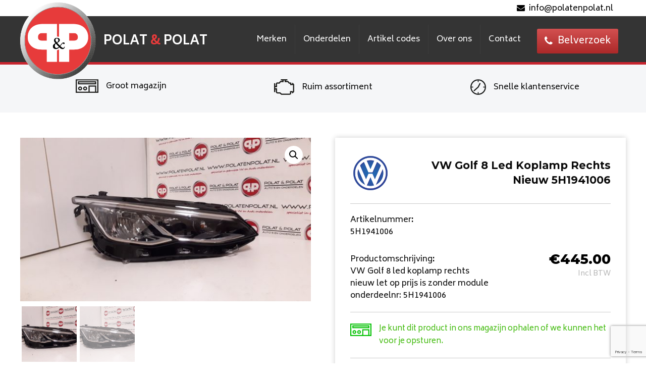

--- FILE ---
content_type: text/html; charset=UTF-8
request_url: https://polatenpolat.nl/product/vw-golf-8-led-koplamp-rechts-nieuw-5h1941006/
body_size: 17191
content:
<!doctype html>
<html lang="nl-NL">
<head>
<meta charset="utf-8">
<meta http-equiv="x-ua-compatible" content="ie=edge">
<meta name="viewport" content="width=device-width, initial-scale=1">
<link href="https://fonts.googleapis.com/css?family=Montserrat:400,500,700,800" rel="stylesheet">
<link href="https://fonts.googleapis.com/css?family=Biryani:300,400,700" rel="stylesheet">
<link rel="stylesheet" href="https://use.fontawesome.com/releases/v5.4.2/css/all.css" integrity="sha384-/rXc/GQVaYpyDdyxK+ecHPVYJSN9bmVFBvjA/9eOB+pb3F2w2N6fc5qB9Ew5yIns" crossorigin="anonymous">
<script type="text/javascript">
// Required for ajax calls later in the website
var object_name = [];
object_name.templateUrl = 'https://polatenpolat.nl/wp-content/themes/db-theme';
</script>
<script>
var language = 'nl';
</script>
<meta name='robots' content='index, follow, max-image-preview:large, max-snippet:-1, max-video-preview:-1' />
<link rel="alternate" hreflang="nl" href="https://polatenpolat.nl/product/vw-golf-8-led-koplamp-rechts-nieuw-5h1941006/" />
<link rel="alternate" hreflang="en" href="https://polatenpolat.nl/en/product/vw-golf-8-led-headlight-right-new-5h1941006/" />
<link rel="alternate" hreflang="x-default" href="https://polatenpolat.nl/product/vw-golf-8-led-koplamp-rechts-nieuw-5h1941006/" />
<!-- This site is optimized with the Yoast SEO plugin v26.6 - https://yoast.com/wordpress/plugins/seo/ -->
<title>VW Golf 8 Led Koplamp Rechts Nieuw 5H1941006 - Polat &amp; Polat</title>
<link rel="canonical" href="https://polatenpolat.nl/product/vw-golf-8-led-koplamp-rechts-nieuw-5h1941006/" />
<meta property="og:locale" content="nl_NL" />
<meta property="og:type" content="article" />
<meta property="og:title" content="VW Golf 8 Led Koplamp Rechts Nieuw 5H1941006 - Polat &amp; Polat" />
<meta property="og:url" content="https://polatenpolat.nl/product/vw-golf-8-led-koplamp-rechts-nieuw-5h1941006/" />
<meta property="og:site_name" content="Polat &amp; Polat" />
<meta property="article:modified_time" content="2025-01-02T14:17:46+00:00" />
<meta property="og:image" content="https://polatenpolat.nl/wp-content/uploads/2020/02/20200219_151033.jpg" />
<meta property="og:image:width" content="1024" />
<meta property="og:image:height" content="576" />
<meta property="og:image:type" content="image/jpeg" />
<meta name="twitter:card" content="summary_large_image" />
<script type="application/ld+json" class="yoast-schema-graph">{"@context":"https://schema.org","@graph":[{"@type":"WebPage","@id":"https://polatenpolat.nl/product/vw-golf-8-led-koplamp-rechts-nieuw-5h1941006/","url":"https://polatenpolat.nl/product/vw-golf-8-led-koplamp-rechts-nieuw-5h1941006/","name":"VW Golf 8 Led Koplamp Rechts Nieuw 5H1941006 - Polat &amp; Polat","isPartOf":{"@id":"https://polatenpolat.nl/#website"},"primaryImageOfPage":{"@id":"https://polatenpolat.nl/product/vw-golf-8-led-koplamp-rechts-nieuw-5h1941006/#primaryimage"},"image":{"@id":"https://polatenpolat.nl/product/vw-golf-8-led-koplamp-rechts-nieuw-5h1941006/#primaryimage"},"thumbnailUrl":"/wp-content/uploads/2020/02/20200219_151033.jpg","datePublished":"2020-02-19T14:37:51+00:00","dateModified":"2025-01-02T14:17:46+00:00","breadcrumb":{"@id":"https://polatenpolat.nl/product/vw-golf-8-led-koplamp-rechts-nieuw-5h1941006/#breadcrumb"},"inLanguage":"nl-NL","potentialAction":[{"@type":"ReadAction","target":["https://polatenpolat.nl/product/vw-golf-8-led-koplamp-rechts-nieuw-5h1941006/"]}]},{"@type":"ImageObject","inLanguage":"nl-NL","@id":"https://polatenpolat.nl/product/vw-golf-8-led-koplamp-rechts-nieuw-5h1941006/#primaryimage","url":"/wp-content/uploads/2020/02/20200219_151033.jpg","contentUrl":"/wp-content/uploads/2020/02/20200219_151033.jpg","width":1024,"height":576},{"@type":"BreadcrumbList","@id":"https://polatenpolat.nl/product/vw-golf-8-led-koplamp-rechts-nieuw-5h1941006/#breadcrumb","itemListElement":[{"@type":"ListItem","position":1,"name":"Auto","item":"https://polatenpolat.nl/onderdelen/"},{"@type":"ListItem","position":2,"name":"VW Golf 8 Led Koplamp Rechts Nieuw 5H1941006"}]},{"@type":"WebSite","@id":"https://polatenpolat.nl/#website","url":"https://polatenpolat.nl/","name":"Polat &amp; Polat","description":"","potentialAction":[{"@type":"SearchAction","target":{"@type":"EntryPoint","urlTemplate":"https://polatenpolat.nl/search/{search_term_string}"},"query-input":{"@type":"PropertyValueSpecification","valueRequired":true,"valueName":"search_term_string"}}],"inLanguage":"nl-NL"}]}</script>
<!-- / Yoast SEO plugin. -->
<link rel='dns-prefetch' href='//cdnjs.cloudflare.com' />
<style id='wp-img-auto-sizes-contain-inline-css' type='text/css'>
img:is([sizes=auto i],[sizes^="auto," i]){contain-intrinsic-size:3000px 1500px}
/*# sourceURL=wp-img-auto-sizes-contain-inline-css */
</style>
<!-- <link rel="stylesheet" href="/wp-includes/css/dist/block-library/style.min.css?ver=6.9"> -->
<!-- <link rel="stylesheet" href="/wp-content/plugins/woocommerce/assets/client/blocks/wc-blocks.css?ver=wc-10.4.3"> -->
<link rel="stylesheet" type="text/css" href="//polatenpolat.nl/wp-content/cache/wpfc-minified/e4rm6g2q/int.css" media="all"/>
<style id='global-styles-inline-css' type='text/css'>
:root{--wp--preset--aspect-ratio--square: 1;--wp--preset--aspect-ratio--4-3: 4/3;--wp--preset--aspect-ratio--3-4: 3/4;--wp--preset--aspect-ratio--3-2: 3/2;--wp--preset--aspect-ratio--2-3: 2/3;--wp--preset--aspect-ratio--16-9: 16/9;--wp--preset--aspect-ratio--9-16: 9/16;--wp--preset--color--black: #000000;--wp--preset--color--cyan-bluish-gray: #abb8c3;--wp--preset--color--white: #ffffff;--wp--preset--color--pale-pink: #f78da7;--wp--preset--color--vivid-red: #cf2e2e;--wp--preset--color--luminous-vivid-orange: #ff6900;--wp--preset--color--luminous-vivid-amber: #fcb900;--wp--preset--color--light-green-cyan: #7bdcb5;--wp--preset--color--vivid-green-cyan: #00d084;--wp--preset--color--pale-cyan-blue: #8ed1fc;--wp--preset--color--vivid-cyan-blue: #0693e3;--wp--preset--color--vivid-purple: #9b51e0;--wp--preset--gradient--vivid-cyan-blue-to-vivid-purple: linear-gradient(135deg,rgb(6,147,227) 0%,rgb(155,81,224) 100%);--wp--preset--gradient--light-green-cyan-to-vivid-green-cyan: linear-gradient(135deg,rgb(122,220,180) 0%,rgb(0,208,130) 100%);--wp--preset--gradient--luminous-vivid-amber-to-luminous-vivid-orange: linear-gradient(135deg,rgb(252,185,0) 0%,rgb(255,105,0) 100%);--wp--preset--gradient--luminous-vivid-orange-to-vivid-red: linear-gradient(135deg,rgb(255,105,0) 0%,rgb(207,46,46) 100%);--wp--preset--gradient--very-light-gray-to-cyan-bluish-gray: linear-gradient(135deg,rgb(238,238,238) 0%,rgb(169,184,195) 100%);--wp--preset--gradient--cool-to-warm-spectrum: linear-gradient(135deg,rgb(74,234,220) 0%,rgb(151,120,209) 20%,rgb(207,42,186) 40%,rgb(238,44,130) 60%,rgb(251,105,98) 80%,rgb(254,248,76) 100%);--wp--preset--gradient--blush-light-purple: linear-gradient(135deg,rgb(255,206,236) 0%,rgb(152,150,240) 100%);--wp--preset--gradient--blush-bordeaux: linear-gradient(135deg,rgb(254,205,165) 0%,rgb(254,45,45) 50%,rgb(107,0,62) 100%);--wp--preset--gradient--luminous-dusk: linear-gradient(135deg,rgb(255,203,112) 0%,rgb(199,81,192) 50%,rgb(65,88,208) 100%);--wp--preset--gradient--pale-ocean: linear-gradient(135deg,rgb(255,245,203) 0%,rgb(182,227,212) 50%,rgb(51,167,181) 100%);--wp--preset--gradient--electric-grass: linear-gradient(135deg,rgb(202,248,128) 0%,rgb(113,206,126) 100%);--wp--preset--gradient--midnight: linear-gradient(135deg,rgb(2,3,129) 0%,rgb(40,116,252) 100%);--wp--preset--font-size--small: 13px;--wp--preset--font-size--medium: 20px;--wp--preset--font-size--large: 36px;--wp--preset--font-size--x-large: 42px;--wp--preset--spacing--20: 0.44rem;--wp--preset--spacing--30: 0.67rem;--wp--preset--spacing--40: 1rem;--wp--preset--spacing--50: 1.5rem;--wp--preset--spacing--60: 2.25rem;--wp--preset--spacing--70: 3.38rem;--wp--preset--spacing--80: 5.06rem;--wp--preset--shadow--natural: 6px 6px 9px rgba(0, 0, 0, 0.2);--wp--preset--shadow--deep: 12px 12px 50px rgba(0, 0, 0, 0.4);--wp--preset--shadow--sharp: 6px 6px 0px rgba(0, 0, 0, 0.2);--wp--preset--shadow--outlined: 6px 6px 0px -3px rgb(255, 255, 255), 6px 6px rgb(0, 0, 0);--wp--preset--shadow--crisp: 6px 6px 0px rgb(0, 0, 0);}:where(.is-layout-flex){gap: 0.5em;}:where(.is-layout-grid){gap: 0.5em;}body .is-layout-flex{display: flex;}.is-layout-flex{flex-wrap: wrap;align-items: center;}.is-layout-flex > :is(*, div){margin: 0;}body .is-layout-grid{display: grid;}.is-layout-grid > :is(*, div){margin: 0;}:where(.wp-block-columns.is-layout-flex){gap: 2em;}:where(.wp-block-columns.is-layout-grid){gap: 2em;}:where(.wp-block-post-template.is-layout-flex){gap: 1.25em;}:where(.wp-block-post-template.is-layout-grid){gap: 1.25em;}.has-black-color{color: var(--wp--preset--color--black) !important;}.has-cyan-bluish-gray-color{color: var(--wp--preset--color--cyan-bluish-gray) !important;}.has-white-color{color: var(--wp--preset--color--white) !important;}.has-pale-pink-color{color: var(--wp--preset--color--pale-pink) !important;}.has-vivid-red-color{color: var(--wp--preset--color--vivid-red) !important;}.has-luminous-vivid-orange-color{color: var(--wp--preset--color--luminous-vivid-orange) !important;}.has-luminous-vivid-amber-color{color: var(--wp--preset--color--luminous-vivid-amber) !important;}.has-light-green-cyan-color{color: var(--wp--preset--color--light-green-cyan) !important;}.has-vivid-green-cyan-color{color: var(--wp--preset--color--vivid-green-cyan) !important;}.has-pale-cyan-blue-color{color: var(--wp--preset--color--pale-cyan-blue) !important;}.has-vivid-cyan-blue-color{color: var(--wp--preset--color--vivid-cyan-blue) !important;}.has-vivid-purple-color{color: var(--wp--preset--color--vivid-purple) !important;}.has-black-background-color{background-color: var(--wp--preset--color--black) !important;}.has-cyan-bluish-gray-background-color{background-color: var(--wp--preset--color--cyan-bluish-gray) !important;}.has-white-background-color{background-color: var(--wp--preset--color--white) !important;}.has-pale-pink-background-color{background-color: var(--wp--preset--color--pale-pink) !important;}.has-vivid-red-background-color{background-color: var(--wp--preset--color--vivid-red) !important;}.has-luminous-vivid-orange-background-color{background-color: var(--wp--preset--color--luminous-vivid-orange) !important;}.has-luminous-vivid-amber-background-color{background-color: var(--wp--preset--color--luminous-vivid-amber) !important;}.has-light-green-cyan-background-color{background-color: var(--wp--preset--color--light-green-cyan) !important;}.has-vivid-green-cyan-background-color{background-color: var(--wp--preset--color--vivid-green-cyan) !important;}.has-pale-cyan-blue-background-color{background-color: var(--wp--preset--color--pale-cyan-blue) !important;}.has-vivid-cyan-blue-background-color{background-color: var(--wp--preset--color--vivid-cyan-blue) !important;}.has-vivid-purple-background-color{background-color: var(--wp--preset--color--vivid-purple) !important;}.has-black-border-color{border-color: var(--wp--preset--color--black) !important;}.has-cyan-bluish-gray-border-color{border-color: var(--wp--preset--color--cyan-bluish-gray) !important;}.has-white-border-color{border-color: var(--wp--preset--color--white) !important;}.has-pale-pink-border-color{border-color: var(--wp--preset--color--pale-pink) !important;}.has-vivid-red-border-color{border-color: var(--wp--preset--color--vivid-red) !important;}.has-luminous-vivid-orange-border-color{border-color: var(--wp--preset--color--luminous-vivid-orange) !important;}.has-luminous-vivid-amber-border-color{border-color: var(--wp--preset--color--luminous-vivid-amber) !important;}.has-light-green-cyan-border-color{border-color: var(--wp--preset--color--light-green-cyan) !important;}.has-vivid-green-cyan-border-color{border-color: var(--wp--preset--color--vivid-green-cyan) !important;}.has-pale-cyan-blue-border-color{border-color: var(--wp--preset--color--pale-cyan-blue) !important;}.has-vivid-cyan-blue-border-color{border-color: var(--wp--preset--color--vivid-cyan-blue) !important;}.has-vivid-purple-border-color{border-color: var(--wp--preset--color--vivid-purple) !important;}.has-vivid-cyan-blue-to-vivid-purple-gradient-background{background: var(--wp--preset--gradient--vivid-cyan-blue-to-vivid-purple) !important;}.has-light-green-cyan-to-vivid-green-cyan-gradient-background{background: var(--wp--preset--gradient--light-green-cyan-to-vivid-green-cyan) !important;}.has-luminous-vivid-amber-to-luminous-vivid-orange-gradient-background{background: var(--wp--preset--gradient--luminous-vivid-amber-to-luminous-vivid-orange) !important;}.has-luminous-vivid-orange-to-vivid-red-gradient-background{background: var(--wp--preset--gradient--luminous-vivid-orange-to-vivid-red) !important;}.has-very-light-gray-to-cyan-bluish-gray-gradient-background{background: var(--wp--preset--gradient--very-light-gray-to-cyan-bluish-gray) !important;}.has-cool-to-warm-spectrum-gradient-background{background: var(--wp--preset--gradient--cool-to-warm-spectrum) !important;}.has-blush-light-purple-gradient-background{background: var(--wp--preset--gradient--blush-light-purple) !important;}.has-blush-bordeaux-gradient-background{background: var(--wp--preset--gradient--blush-bordeaux) !important;}.has-luminous-dusk-gradient-background{background: var(--wp--preset--gradient--luminous-dusk) !important;}.has-pale-ocean-gradient-background{background: var(--wp--preset--gradient--pale-ocean) !important;}.has-electric-grass-gradient-background{background: var(--wp--preset--gradient--electric-grass) !important;}.has-midnight-gradient-background{background: var(--wp--preset--gradient--midnight) !important;}.has-small-font-size{font-size: var(--wp--preset--font-size--small) !important;}.has-medium-font-size{font-size: var(--wp--preset--font-size--medium) !important;}.has-large-font-size{font-size: var(--wp--preset--font-size--large) !important;}.has-x-large-font-size{font-size: var(--wp--preset--font-size--x-large) !important;}
/*# sourceURL=global-styles-inline-css */
</style>
<style id='classic-theme-styles-inline-css' type='text/css'>
/*! This file is auto-generated */
.wp-block-button__link{color:#fff;background-color:#32373c;border-radius:9999px;box-shadow:none;text-decoration:none;padding:calc(.667em + 2px) calc(1.333em + 2px);font-size:1.125em}.wp-block-file__button{background:#32373c;color:#fff;text-decoration:none}
/*# sourceURL=/wp-includes/css/classic-themes.min.css */
</style>
<!-- <link rel="stylesheet" href="/wp-content/plugins/contact-form-7/includes/css/styles.css?ver=6.1.4"> -->
<!-- <link rel="stylesheet" href="/wp-content/plugins/woocommerce/assets/css/photoswipe/photoswipe.min.css?ver=10.4.3"> -->
<!-- <link rel="stylesheet" href="/wp-content/plugins/woocommerce/assets/css/photoswipe/default-skin/default-skin.min.css?ver=10.4.3"> -->
<!-- <link rel="stylesheet" href="/wp-content/plugins/woocommerce/assets/css/woocommerce-layout.css?ver=10.4.3"> -->
<link rel="stylesheet" type="text/css" href="//polatenpolat.nl/wp-content/cache/wpfc-minified/7o1xpe4f/652ee.css" media="all"/>
<!-- <link rel="stylesheet" href="/wp-content/plugins/woocommerce/assets/css/woocommerce-smallscreen.css?ver=10.4.3" media="only screen and (max-width: 768px)"> -->
<link rel="stylesheet" type="text/css" href="//polatenpolat.nl/wp-content/cache/wpfc-minified/m08xnex1/64pt2.css" media="only screen and (max-width: 768px)"/>
<!-- <link rel="stylesheet" href="/wp-content/plugins/woocommerce/assets/css/woocommerce.css?ver=10.4.3"> -->
<link rel="stylesheet" type="text/css" href="//polatenpolat.nl/wp-content/cache/wpfc-minified/kbms9k7s/64pt2.css" media="all"/>
<style id='woocommerce-inline-inline-css' type='text/css'>
.woocommerce form .form-row .required { visibility: visible; }
/*# sourceURL=woocommerce-inline-inline-css */
</style>
<!-- <link rel="stylesheet" href="/wp-content/plugins/sitepress-multilingual-cms/templates/language-switchers/legacy-list-horizontal/style.min.css?ver=1"> -->
<link rel="stylesheet" type="text/css" href="//polatenpolat.nl/wp-content/cache/wpfc-minified/q8fixhta/64pt2.css" media="all"/>
<style id='wpml-legacy-horizontal-list-0-inline-css' type='text/css'>
.wpml-ls-statics-shortcode_actions a, .wpml-ls-statics-shortcode_actions .wpml-ls-sub-menu a, .wpml-ls-statics-shortcode_actions .wpml-ls-sub-menu a:link, .wpml-ls-statics-shortcode_actions li:not(.wpml-ls-current-language) .wpml-ls-link, .wpml-ls-statics-shortcode_actions li:not(.wpml-ls-current-language) .wpml-ls-link:link {color:#ffffff;}.wpml-ls-statics-shortcode_actions .wpml-ls-sub-menu a:hover,.wpml-ls-statics-shortcode_actions .wpml-ls-sub-menu a:focus, .wpml-ls-statics-shortcode_actions .wpml-ls-sub-menu a:link:hover, .wpml-ls-statics-shortcode_actions .wpml-ls-sub-menu a:link:focus {color:#ffffff;}.wpml-ls-statics-shortcode_actions .wpml-ls-current-language > a {color:#ffffff;}.wpml-ls-statics-shortcode_actions .wpml-ls-current-language:hover>a, .wpml-ls-statics-shortcode_actions .wpml-ls-current-language>a:focus {color:#ffffff;}
/*# sourceURL=wpml-legacy-horizontal-list-0-inline-css */
</style>
<!-- <link rel="stylesheet" href="/wp-content/plugins/wp-pagenavi/pagenavi-css.css?ver=2.70"> -->
<!-- <link rel="stylesheet" href="/wp-content/themes/db-theme/style.css?ver=6.0.060"> -->
<link rel="stylesheet" type="text/css" href="//polatenpolat.nl/wp-content/cache/wpfc-minified/jlr3kcyq/64pt2.css" media="all"/>
<link rel="stylesheet" href="https://cdnjs.cloudflare.com/ajax/libs/jQuery.mmenu/8.5.24/mmenu.min.css?ver=8.5.24">
<!-- <link rel="stylesheet" href="/wp-content/themes/db-theme/dist/styles/main.css?ver=6.0.060"> -->
<link rel="stylesheet" type="text/css" href="//polatenpolat.nl/wp-content/cache/wpfc-minified/d5gj44uv/64pt2.css" media="all"/>
<script type="text/javascript" src="https://code.jquery.com/jquery-3.7.1.min.js" id="jquery-js"></script>
<script>window.jQuery || document.write('<script src="/wp-includes/js/jquery/jquery.js"><\/script>')</script>
<script src='//polatenpolat.nl/wp-content/cache/wpfc-minified/qu5rjr7s/64pt2.js' type="text/javascript"></script>
<!-- <script type="text/javascript" src="/wp-content/plugins/woocommerce/assets/js/jquery-blockui/jquery.blockUI.min.js?ver=2.7.0-wc.10.4.3" id="wc-jquery-blockui-js" defer="defer" data-wp-strategy="defer"></script> -->
<script type="text/javascript" id="wc-add-to-cart-js-extra">
/* <![CDATA[ */
var wc_add_to_cart_params = {"ajax_url":"/wp-admin/admin-ajax.php","wc_ajax_url":"/?wc-ajax=%%endpoint%%","i18n_view_cart":"Bekijk winkelwagen","cart_url":"https://polatenpolat.nl/winkelmand/","is_cart":"","cart_redirect_after_add":"no"};
//# sourceURL=wc-add-to-cart-js-extra
/* ]]> */
</script>
<script src='//polatenpolat.nl/wp-content/cache/wpfc-minified/8x7rwz8m/652eh.js' type="text/javascript"></script>
<!-- <script type="text/javascript" src="/wp-content/plugins/woocommerce/assets/js/frontend/add-to-cart.min.js?ver=10.4.3" id="wc-add-to-cart-js" defer="defer" data-wp-strategy="defer"></script> -->
<!-- <script type="text/javascript" src="/wp-content/plugins/woocommerce/assets/js/zoom/jquery.zoom.min.js?ver=1.7.21-wc.10.4.3" id="wc-zoom-js" defer="defer" data-wp-strategy="defer"></script> -->
<!-- <script type="text/javascript" src="/wp-content/plugins/woocommerce/assets/js/flexslider/jquery.flexslider.min.js?ver=2.7.2-wc.10.4.3" id="wc-flexslider-js" defer="defer" data-wp-strategy="defer"></script> -->
<!-- <script type="text/javascript" src="/wp-content/plugins/woocommerce/assets/js/photoswipe/photoswipe.min.js?ver=4.1.1-wc.10.4.3" id="wc-photoswipe-js" defer="defer" data-wp-strategy="defer"></script> -->
<!-- <script type="text/javascript" src="/wp-content/plugins/woocommerce/assets/js/photoswipe/photoswipe-ui-default.min.js?ver=4.1.1-wc.10.4.3" id="wc-photoswipe-ui-default-js" defer="defer" data-wp-strategy="defer"></script> -->
<script type="text/javascript" id="wc-single-product-js-extra">
/* <![CDATA[ */
var wc_single_product_params = {"i18n_required_rating_text":"Selecteer een waardering","i18n_rating_options":["1 van de 5 sterren","2 van de 5 sterren","3 van de 5 sterren","4 van de 5 sterren","5 van de 5 sterren"],"i18n_product_gallery_trigger_text":"Afbeeldinggalerij in volledig scherm bekijken","review_rating_required":"yes","flexslider":{"rtl":false,"animation":"slide","smoothHeight":true,"directionNav":false,"controlNav":"thumbnails","slideshow":false,"animationSpeed":500,"animationLoop":false,"allowOneSlide":false},"zoom_enabled":"1","zoom_options":[],"photoswipe_enabled":"1","photoswipe_options":{"shareEl":false,"closeOnScroll":false,"history":false,"hideAnimationDuration":0,"showAnimationDuration":0},"flexslider_enabled":"1"};
//# sourceURL=wc-single-product-js-extra
/* ]]> */
</script>
<script src='//polatenpolat.nl/wp-content/cache/wpfc-minified/7jrgmlxn/652eh.js' type="text/javascript"></script>
<!-- <script type="text/javascript" src="/wp-content/plugins/woocommerce/assets/js/frontend/single-product.min.js?ver=10.4.3" id="wc-single-product-js" defer="defer" data-wp-strategy="defer"></script> -->
<!-- <script type="text/javascript" src="/wp-content/plugins/woocommerce/assets/js/js-cookie/js.cookie.min.js?ver=2.1.4-wc.10.4.3" id="wc-js-cookie-js" defer="defer" data-wp-strategy="defer"></script> -->
<script type="text/javascript" id="woocommerce-js-extra">
/* <![CDATA[ */
var woocommerce_params = {"ajax_url":"/wp-admin/admin-ajax.php","wc_ajax_url":"/?wc-ajax=%%endpoint%%","i18n_password_show":"Wachtwoord weergeven","i18n_password_hide":"Wachtwoord verbergen"};
//# sourceURL=woocommerce-js-extra
/* ]]> */
</script>
<script src='//polatenpolat.nl/wp-content/cache/wpfc-minified/kman1djw/64pt2.js' type="text/javascript"></script>
<!-- <script type="text/javascript" src="/wp-content/plugins/woocommerce/assets/js/frontend/woocommerce.min.js?ver=10.4.3" id="woocommerce-js" defer="defer" data-wp-strategy="defer"></script> -->
<meta name="generator" content="WPML ver:4.8.6 stt:38,1;" />
<noscript><style>.woocommerce-product-gallery{ opacity: 1 !important; }</style></noscript>
<link rel="icon" href="/wp-content/uploads/2018/10/cropped-pplogogroot-100x100.png" sizes="32x32" />
<link rel="icon" href="/wp-content/uploads/2018/10/cropped-pplogogroot-300x300.png" sizes="192x192" />
<link rel="apple-touch-icon" href="/wp-content/uploads/2018/10/cropped-pplogogroot-300x300.png" />
<meta name="msapplication-TileImage" content="/wp-content/uploads/2018/10/cropped-pplogogroot-300x300.png" />
<style type="text/css" id="wp-custom-css">
.single-product .voorraad .voorraad-tekst {
display: inline !important;
}		</style>
<!-- Google Tag Manager -->
<script>(function(w,d,s,l,i){w[l]=w[l]||[];w[l].push({'gtm.start':
new Date().getTime(),event:'gtm.js'});var f=d.getElementsByTagName(s)[0],
j=d.createElement(s),dl=l!='dataLayer'?'&l='+l:'';j.async=true;j.src=
'https://www.googletagmanager.com/gtm.js?id='+i+dl;f.parentNode.insertBefore(j,f);
})(window,document,'script','dataLayer','GTM-K6CNDMZ');</script>
<!-- End Google Tag Manager -->
<link rel="stylesheet" href="/wp-content/plugins/advanced-floating-content-lite/public/css/advanced-floating-content-public.css?ver=1.0.0">
<style id='advanced-floating-content-lite-inline-css' type='text/css'>
.afc_popup .img{position:absolute; top:-15px; right:-15px;}
/*# sourceURL=advanced-floating-content-lite-inline-css */
</style>
</head>
<body data-rsssl=1 class="wp-singular product-template-default single single-product postid-21310 wp-theme-db-theme theme-db-theme woocommerce woocommerce-page woocommerce-no-js vw-golf-8-led-koplamp-rechts-nieuw-5h1941006 sidebar-primary">
<!-- Google Tag Manager (noscript) -->
<noscript><iframe src="https://www.googletagmanager.com/ns.html?id=GTM-K6CNDMZ"
height="0" width="0" style="display:none;visibility:hidden"></iframe></noscript>
<!-- End Google Tag Manager (noscript) -->
<!--[if IE]>
<div class="alert alert-warning">
You are using an <strong>outdated</strong> browser. Please <a href="http://browsehappy.com/">upgrade your browser</a> to improve your experience.      </div>
<script src="https://html5shiv.googlecode.com/svn/trunk/html5.js"></script>
<![endif]-->
<div id="my-page" class="page">
<div class="white-overlay"></div>
<div class="sticky_nav">
<div class="whitebar">
<div class="row">
<div class="large-12 columns">
<div class="email">
<div class="mail"><a style="color:#000" href="mailto:info@polatenpolat.nl"><i class="fa fa-envelope"></i>info@polatenpolat.nl</a></div>
</div>
</div>
</div>
</div>
<nav class="top-bar topbar-responsive">
<div class="row">
<div class="large-12 columns full-width-header">
<div class="top-bar-title">
<a href="https://polatenpolat.nl"><img src="/wp-content/uploads/2018/10/pplogogroot.png" alt="" class="logo"></a>
<a class="topbar-responsive-logo" href="https://polatenpolat.nl"><strong>POLAT <span>&</span> POLAT</strong></a>
</div>
<div id="topbar-responsive" class="topbar-responsive-links">
<div class="top-bar-right">
<ul class="menu">
<li>
<ul id="menu-navbar" class="menu"><li class="menu-item menu-item-has-children"><a href="https://polatenpolat.nl/merken/">Merken</a><ul class="sub-menu"><li><ul class="car-brands"><li class="car-brands__title c-b-active" data-brand="SEAT">SEAT</li><li class="car-brands__title" data-brand="SKODA">SKODA</li><li class="car-brands__title" data-brand="Volkswagen">Volkswagen</li><li class="car-brands__title" data-brand="Audi">Audi</li><li class="car-brands__title" data-brand="Overige Merken">Overige Merken</li></ul><ul class="car-brands__list c-b-active" data-brand="SEAT"><li class="car-brands__list_item"><a href="/product-categorie/seat/cupra-born/">CUPRA BORN</a><ul class="car-brands__list_item_mod"><li><a href="/product-categorie/seat/cupra-born/">Alle modellen</a></li></ul></li><li class="car-brands__list_item"><a href="/product-categorie/seat/ateca/">ATECA</a><ul class="car-brands__list_item_mod"><li><a href="/product-categorie/seat/ateca/">Alle modellen</a></li></ul></li><li class="car-brands__list_item"><a href="/product-categorie/seat/formentor/">FORMENTOR</a><ul class="car-brands__list_item_mod"><li><a href="/product-categorie/seat/formentor/">Alle modellen</a></li></ul></li><li class="car-brands__list_item"><a href="/product-categorie/seat/ibiza/">IBIZA</a><ul class="car-brands__list_item_mod"><li><a href="/product-categorie/seat/ibiza/">Alle modellen</a></li></ul></li><li class="car-brands__list_item"><a href="/product-categorie/seat/leon/">LEON</a><ul class="car-brands__list_item_mod"><li><a href="/product-categorie/seat/leon/">Alle modellen</a></li></ul></li><li class="car-brands__list_item"><a href="/product-categorie/seat/seat-terraco/">Seat Tarraco</a><ul class="car-brands__list_item_mod"><li><a href="/product-categorie/seat/seat-terraco/">Alle modellen</a></li></ul></li></ul><ul class="car-brands__list" data-brand="SKODA"><li class="car-brands__list_item"><a href="/product-categorie/skoda/superb/">SUPERB</a><ul class="car-brands__list_item_mod"><li><a href="/product-categorie/skoda/superb/">Alle modellen</a></li></ul></li><li class="car-brands__list_item"><a href="/product-categorie/skoda/yeti/">YETI</a><ul class="car-brands__list_item_mod"><li><a href="/product-categorie/skoda/yeti/">Alle modellen</a></li></ul></li><li class="car-brands__list_item"><a href="/product-categorie/skoda/karoq/">KAROQ</a><ul class="car-brands__list_item_mod"><li><a href="/product-categorie/skoda/karoq/">Alle modellen</a></li></ul></li><li class="car-brands__list_item"><a href="/product-categorie/skoda/octavia/">OCTAVIA</a><ul class="car-brands__list_item_mod"><li><a href="/product-categorie/skoda/octavia/">Alle modellen</a></li></ul></li><li class="car-brands__list_item"><a href="/product-categorie/skoda/rapid/">RAPID</a><ul class="car-brands__list_item_mod"><li><a href="/product-categorie/skoda/rapid/">Alle modellen</a></li></ul></li></ul><ul class="car-brands__list" data-brand="Volkswagen"><li class="car-brands__list_item"><a href="/product-categorie/volkswagen/id-5/">ID.5</a><ul class="car-brands__list_item_mod"><li><a href="/product-categorie/volkswagen/id-5/">Alle modellen</a></li></ul></li><li class="car-brands__list_item"><a href="/product-categorie/volkswagen/eos/">EOS</a><ul class="car-brands__list_item_mod"><li><a href="/product-categorie/volkswagen/eos/">Alle modellen</a></li></ul></li><li class="car-brands__list_item"><a href="/product-categorie/volkswagen/amarok/">AMAROK</a><ul class="car-brands__list_item_mod"><li><a href="/product-categorie/volkswagen/amarok/">Alle modellen</a></li></ul></li><li class="car-brands__list_item"><a href="/product-categorie/volkswagen/arteon/">ARTEON</a><ul class="car-brands__list_item_mod"><li><a href="/product-categorie/volkswagen/arteon/">Alle modellen</a></li></ul></li><li class="car-brands__list_item"><a href="/product-categorie/volkswagen/beetle/">BEETLE</a><ul class="car-brands__list_item_mod"><li><a href="/product-categorie/volkswagen/beetle/">Alle modellen</a></li></ul></li><li class="car-brands__list_item"><a href="/product-categorie/volkswagen/caddy/">CADDY</a><ul class="car-brands__list_item_mod"><li><a href="/product-categorie/volkswagen/caddy/caddy-2k7/">Caddy 2K7</a></li></ul></li><li class="car-brands__list_item"><a href="/product-categorie/volkswagen/crafter/">CRAFTER</a><ul class="car-brands__list_item_mod"><li><a href="/product-categorie/volkswagen/crafter/">Alle modellen</a></li></ul></li><li class="car-brands__list_item"><a href="/product-categorie/volkswagen/golf/">GOLF</a><ul class="car-brands__list_item_mod"><li><a href="/product-categorie/volkswagen/golf/golf-8/">Golf 8</a></li><li><a href="/product-categorie/volkswagen/golf/golf-6/">Golf 6</a></li><li><a href="/product-categorie/volkswagen/golf/golf-7/">Golf 7</a></li></ul></li><li class="car-brands__list_item"><a href="/product-categorie/volkswagen/golf-sportsvan/">GOLF SPORTSVAN</a><ul class="car-brands__list_item_mod"><li><a href="/product-categorie/volkswagen/golf-sportsvan/">Alle modellen</a></li></ul></li><li class="car-brands__list_item"><a href="/product-categorie/volkswagen/id-buzz/">ID. BUZZ</a><ul class="car-brands__list_item_mod"><li><a href="/product-categorie/volkswagen/id-buzz/">Alle modellen</a></li></ul></li><li class="car-brands__list_item"><a href="/product-categorie/volkswagen/id3/">ID.3</a><ul class="car-brands__list_item_mod"><li><a href="/product-categorie/volkswagen/id3/">Alle modellen</a></li></ul></li><li class="car-brands__list_item"><a href="/product-categorie/volkswagen/id-4/">ID.4</a><ul class="car-brands__list_item_mod"><li><a href="/product-categorie/volkswagen/id-4/">Alle modellen</a></li></ul></li><li class="car-brands__list_item"><a href="/product-categorie/volkswagen/id-7/">ID.7</a><ul class="car-brands__list_item_mod"><li><a href="/product-categorie/volkswagen/id-7/">Alle modellen</a></li></ul></li><li class="car-brands__list_item"><a href="/product-categorie/volkswagen/jetta/">JETTA</a><ul class="car-brands__list_item_mod"><li><a href="/product-categorie/volkswagen/jetta/">Alle modellen</a></li></ul></li><li class="car-brands__list_item"><a href="/product-categorie/volkswagen/passat-b8-2015/">PASSAT</a><ul class="car-brands__list_item_mod"><li><a href="/product-categorie/volkswagen/passat-b8-2015/passat-b9/">Passat B9 2025-</a></li><li><a href="/product-categorie/volkswagen/passat-b8-2015/passat-b7-2011-2015/">PASSAT B7 2011- 2015</a></li><li><a href="/product-categorie/volkswagen/passat-b8-2015/passat-b8-2015-passat-b8-2015/">PASSAT B8 2015-2024</a></li><li><a href="/product-categorie/volkswagen/passat-b8-2015/passat-cc/">PASSAT CC</a></li></ul></li><li class="car-brands__list_item"><a href="/product-categorie/volkswagen/polo/">POLO</a><ul class="car-brands__list_item_mod"><li><a href="/product-categorie/volkswagen/polo/polo-2g-2018/">POLO 2G 2018-</a></li><li><a href="/product-categorie/volkswagen/polo/polo-6r-6c-2010-2017/">POLO 6R 6C 2010-2017</a></li></ul></li><li class="car-brands__list_item"><a href="/product-categorie/volkswagen/scirocco/">SCIROCCO</a><ul class="car-brands__list_item_mod"><li><a href="/product-categorie/volkswagen/scirocco/">Alle modellen</a></li></ul></li><li class="car-brands__list_item"><a href="/product-categorie/volkswagen/sharan/">SHARAN</a><ul class="car-brands__list_item_mod"><li><a href="/product-categorie/volkswagen/sharan/">Alle modellen</a></li></ul></li><li class="car-brands__list_item"><a href="/product-categorie/volkswagen/t-cross/">T-CROSS</a><ul class="car-brands__list_item_mod"><li><a href="/product-categorie/volkswagen/t-cross/">Alle modellen</a></li></ul></li><li class="car-brands__list_item"><a href="/product-categorie/volkswagen/t-roc/">T-ROC</a><ul class="car-brands__list_item_mod"><li><a href="/product-categorie/volkswagen/t-roc/">Alle modellen</a></li></ul></li><li class="car-brands__list_item"><a href="/product-categorie/volkswagen/taigo/">Taigo</a><ul class="car-brands__list_item_mod"><li><a href="/product-categorie/volkswagen/taigo/">Alle modellen</a></li></ul></li><li class="car-brands__list_item"><a href="/product-categorie/volkswagen/tiguan/">TIGUAN</a><ul class="car-brands__list_item_mod"><li><a href="/product-categorie/volkswagen/tiguan/tayron/">TAYRON</a></li><li><a href="/product-categorie/volkswagen/tiguan/tiguan-ct1-2024/">TIGUAN CT1 2024-</a></li><li><a href="/product-categorie/volkswagen/tiguan/tiguan-5n-2007-2016/">TIGUAN 5N 2007-2016</a></li><li><a href="/product-categorie/volkswagen/tiguan/tiguan-5na-2016/">TIGUAN 5NA 2016-2024</a></li><li><a href="/product-categorie/volkswagen/tiguan/tiguan-5nn-allspace/">TIGUAN 5NN ALLSPACE</a></li></ul></li><li class="car-brands__list_item"><a href="/product-categorie/volkswagen/touareg/">TOUAREG</a><ul class="car-brands__list_item_mod"><li><a href="/product-categorie/volkswagen/touareg/touareg-7p-2011-2017/">TOUAREG 7P 2011-2017</a></li><li><a href="/product-categorie/volkswagen/touareg/touareg-cr7-2018/">TOUAREG CR7 2018</a></li></ul></li><li class="car-brands__list_item"><a href="/product-categorie/volkswagen/touran/">TOURAN</a><ul class="car-brands__list_item_mod"><li><a href="/product-categorie/volkswagen/touran/touran-1t-2011-2015/">TOURAN 1T 2011-2015</a></li><li><a href="/product-categorie/volkswagen/touran/touran-5t-2015/">TOURAN 5T 2015</a></li></ul></li><li class="car-brands__list_item"><a href="/product-categorie/volkswagen/transporter/">TRANSPORTER / MULTIVAN</a><ul class="car-brands__list_item_mod"><li><a href="/product-categorie/volkswagen/transporter/t5-2011-2015/">T5 2011-2015</a></li><li><a href="/product-categorie/volkswagen/transporter/t6-2015/">T6 2015-</a></li><li><a href="/product-categorie/volkswagen/transporter/vw-multivan-t7/">VW Multivan T7</a></li></ul></li><li class="car-brands__list_item"><a href="/product-categorie/volkswagen/up/">UP</a><ul class="car-brands__list_item_mod"><li><a href="/product-categorie/volkswagen/up/">Alle modellen</a></li></ul></li></ul><ul class="car-brands__list" data-brand="Audi"><li class="car-brands__list_item"><a href="/product-categorie/audi/a6-e-tron/">A6 E-TRON</a><ul class="car-brands__list_item_mod"><li><a href="/product-categorie/audi/a6-e-tron/">Alle modellen</a></li></ul></li><li class="car-brands__list_item"><a href="/product-categorie/audi/q6-e-tron/">Q6 E-TRON</a><ul class="car-brands__list_item_mod"><li><a href="/product-categorie/audi/q6-e-tron/">Alle modellen</a></li></ul></li><li class="car-brands__list_item"><a href="/product-categorie/audi/audi-r8/">Audi R8</a><ul class="car-brands__list_item_mod"><li><a href="/product-categorie/audi/audi-r8/">Alle modellen</a></li></ul></li><li class="car-brands__list_item"><a href="/product-categorie/audi/e-tron/">E-tron</a><ul class="car-brands__list_item_mod"><li><a href="/product-categorie/audi/e-tron/">Alle modellen</a></li></ul></li><li class="car-brands__list_item"><a href="/product-categorie/audi/a1/">AUDI A1</a><ul class="car-brands__list_item_mod"><li><a href="/product-categorie/audi/a1/a1-2/">A1 82A</a></li><li><a href="/product-categorie/audi/a1/a1-8x/">A1 8X</a></li></ul></li><li class="car-brands__list_item"><a href="/product-categorie/audi/a3-8v/">AUDI A3</a><ul class="car-brands__list_item_mod"><li><a href="/product-categorie/audi/a3-8v/a3-8y-2/">A3 8Y</a></li><li><a href="/product-categorie/audi/a3-8v/a3-8p/">A3 8P</a></li><li><a href="/product-categorie/audi/a3-8v/a3-8v-a3-8v/">A3 8V</a></li><li><a href="/product-categorie/audi/a3-8v/rs3-8v/">RS3 8V</a></li></ul></li><li class="car-brands__list_item"><a href="/product-categorie/audi/a4-8w/">AUDI A4</a><ul class="car-brands__list_item_mod"><li><a href="/product-categorie/audi/a4-8w/a4-8k/">A4 8K</a></li><li><a href="/product-categorie/audi/a4-8w/a4-8w-a4-8w/">A4 8W</a></li><li><a href="/product-categorie/audi/a4-8w/rs4-8w/">RS4 8W</a></li></ul></li><li class="car-brands__list_item"><a href="/product-categorie/audi/a5-f5/">AUDI A5</a><ul class="car-brands__list_item_mod"><li><a href="/product-categorie/audi/a5-f5/a5-b10/">A5 B10</a></li><li><a href="/product-categorie/audi/a5-f5/a5-8t/">A5 8T</a></li><li><a href="/product-categorie/audi/a5-f5/a5-f5-a5-f5/">A5 F5</a></li></ul></li><li class="car-brands__list_item"><a href="/product-categorie/audi/a6/">AUDI A6</a><ul class="car-brands__list_item_mod"><li><a href="/product-categorie/audi/a6/a6-4p-2015/">A6 4P 2025-</a></li><li><a href="/product-categorie/audi/a6/a6-4g/">A6 4G</a></li><li><a href="/product-categorie/audi/a6/a6-4k/">A6 4K 2018-2024</a></li><li><a href="/product-categorie/audi/a6/rs6-4g/">RS6 4G</a></li></ul></li><li class="car-brands__list_item"><a href="/product-categorie/audi/a7/">AUDI A7</a><ul class="car-brands__list_item_mod"><li><a href="/product-categorie/audi/a7/a7-4g8/">A7 4G8</a></li><li><a href="/product-categorie/audi/a7/a7-4k8/">A7 4K8</a></li><li><a href="/product-categorie/audi/a7/rs7-4g8/">RS7 4G8</a></li></ul></li><li class="car-brands__list_item"><a href="/product-categorie/audi/a8/">AUDI A8</a><ul class="car-brands__list_item_mod"><li><a href="/product-categorie/audi/a8/a8-4h/">A8 4H</a></li><li><a href="/product-categorie/audi/a8/a8-4n/">A8 4N</a></li></ul></li><li class="car-brands__list_item"><a href="/product-categorie/audi/q2/">AUDI Q2</a><ul class="car-brands__list_item_mod"><li><a href="/product-categorie/audi/q2/">Alle modellen</a></li></ul></li><li class="car-brands__list_item"><a href="/product-categorie/audi/q3/">AUDI Q3</a><ul class="car-brands__list_item_mod"><li><a href="/product-categorie/audi/q3/q3-sportback/">Q3 SPORTBACK</a></li><li><a href="/product-categorie/audi/q3/q8-8u/">Q3 8U</a></li><li><a href="/product-categorie/audi/q3/q3-f3/">Q3 F3</a></li></ul></li><li class="car-brands__list_item"><a href="/product-categorie/audi/q5/">AUDI Q5</a><ul class="car-brands__list_item_mod"><li><a href="/product-categorie/audi/q5/q5-8r/">Q5 8R</a></li><li><a href="/product-categorie/audi/q5/q5-fy-2017/">Q5 FY 2017-</a></li></ul></li><li class="car-brands__list_item"><a href="/product-categorie/audi/q7/">AUDI Q7</a><ul class="car-brands__list_item_mod"><li><a href="/product-categorie/audi/q7/q7-4m/">Q7 4M</a></li></ul></li><li class="car-brands__list_item"><a href="/product-categorie/audi/q8/">AUDI Q8</a><ul class="car-brands__list_item_mod"><li><a href="/product-categorie/audi/q8/">Alle modellen</a></li></ul></li><li class="car-brands__list_item"><a href="/product-categorie/audi/tt/">AUDI TT</a><ul class="car-brands__list_item_mod"><li><a href="/product-categorie/audi/tt/tt-8j/">TT 8J</a></li><li><a href="/product-categorie/audi/tt/tt-8s/">TT 8S</a></li></ul></li><li class="car-brands__list_item"><a href="/product-categorie/audi/e-tron-gt/">E-TRON GT</a><ul class="car-brands__list_item_mod"><li><a href="/product-categorie/audi/e-tron-gt/">Alle modellen</a></li></ul></li><li class="car-brands__list_item"><a href="/product-categorie/audi/q4-e-tron/">Q4 E-TRON</a><ul class="car-brands__list_item_mod"><li><a href="/product-categorie/audi/q4-e-tron/">Alle modellen</a></li></ul></li></ul><ul class="car-brands__list" data-brand="Overige Merken"><li class="car-brands__list_item"><a href="/product-categorie/overig/mercedes/">Mercedes</a><ul class="car-brands__list_item_mod"><li><a href="/product-categorie/overig/mercedes/a-klasse/">A-klasse</a></li><li><a href="/product-categorie/overig/mercedes/c-klasse/">C-klasse</a></li><li><a href="/product-categorie/overig/mercedes/e-klasse/">E-Klasse</a></li></ul></li><li class="car-brands__list_item"><a href="/product-categorie/overig/mini/">MINI</a><ul class="car-brands__list_item_mod"><li><a href="/product-categorie/overig/mini/">Alle modellen</a></li></ul></li><li class="car-brands__list_item"><a href="/product-categorie/overig/bmw/">BMW</a><ul class="car-brands__list_item_mod"><li><a href="/product-categorie/overig/bmw/1-serie/">1-Serie</a></li><li><a href="/product-categorie/overig/bmw/4-serie/">4 Serie</a></li><li><a href="/product-categorie/overig/bmw/5-serie/">5 Serie</a></li><li><a href="/product-categorie/overig/bmw/bmw-2-serie/">BMW 2 -Serie</a></li><li><a href="/product-categorie/overig/bmw/3-serie/">3-Serie</a></li></ul></li><li class="car-brands__list_item"><a href="/product-categorie/overig/porsche/">PORSCHE</a><ul class="car-brands__list_item_mod"><li><a href="/product-categorie/overig/porsche/">Alle modellen</a></li></ul></li></ul></li></ul></li><li class="menu-item"><a href="https://polatenpolat.nl/onderdelen/">Onderdelen</a></li><li class="menu-item"><a href="#">Artikel codes</a><ul class="sub-menu artikel-form__container"><li>
<div class="artikel-form">
<div class="artikel-form__inner">
<input type="text" class="artikel-value" id="artikel-value" name="artikel-value" placeholder="Zoek op artikelnummers">
<div class="searchresults-top">
<div id="searchresult-top"></div>
</div>
</div>
<div class="cta cta-search-top"><div class="content">Zoek</div><i class="fa fa-search"></i></div>
</div>
</li></ul></li><li class="menu-item"><a href="https://polatenpolat.nl/over-ons/">Over ons</a></li><li class="menu-item"><a href="https://polatenpolat.nl/contact/">Contact</a></li></ul>                                </li>
<li>
<button type="button" class="button hollow bel-afspraak-btn topbar-responsive-button"><i class="fa fa-phone"></i> <div class="text">Belverzoek</div></button>
</li>
<li>
<a class="open-mobile-menu" href="#menu">
<span></span>
<span></span>
<span></span>
</a>
</li>
</ul>
</div>
</div>
</div>
</div>
</nav>
<script type="text/javascript">
window.addEventListener('load', function () {
jQuery(function () {
var menu = new (function ($, undefined) {
var that = this,
obj,
$sticky_nav;
var init = function() {
$sticky_nav = $('.sticky_nav');
$(document).on('click', '.car-brands__title', function() {
var brand       = $(this).data('brand'),
$title_block = $(this),
$target      = $('.car-brands__list[data-brand="' + brand + '"]');
if (!$title_block.hasClass('c-b-active')) {
$('.car-brands__title.c-b-active').removeClass('c-b-active');
$('.car-brands__list.c-b-active').removeClass('c-b-active');
$title_block.addClass('c-b-active');
$target.addClass('c-b-active');
}
});
obj = new Mmenu('#menu', {
'extensions': [
'position-right'
],
'wrappers': [ 'wordpress' ],
'navbar': {
'title': 'POLAT & POLAT',
'position': 'top',
'content': [
'prev',
'title'
],
}
}, {
offCanvas: {
page: {
selector: '#my-page'
}
}
} );
$(document).on('click', '.open-mobile-menu.open', function() {
obj.close();
});
obj.bind('open:start', function () {
$('.open-mobile-menu').addClass('open');
var s = $(window).scrollTop();
$sticky_nav.css('position', 'absolute');
$sticky_nav.css('top', s + 'px');
});
obj.bind('open:finish', function () {
// console.log('open:finish');
});
obj.bind('close:start', function () {
// console.log('close:start');
});
obj.bind('close:finish', function () {
$('.open-mobile-menu').removeClass('open');
$sticky_nav.css('position', 'fixed');
$sticky_nav.css('top', '0');
});
};
return {
init: init
};
})(jQuery);
menu.init();
});
});
</script>
</div>
<div class="loader-span">
<div class="loader"></div>
</div>
<div id="primary" class="content-area"><main id="main" class="site-main" role="main">
<div class="woocommerce-notices-wrapper"></div>
<section class="usps-section">
<div class="gray">
<div class="row">
<div class="usps usps-slider">
<div class="usp large-4 columns">
<div class="content">
<img class="usp-img" src="/wp-content/uploads/2018/10/magazijn.png" alt="icon">
<p class="usp-text">Groot magazijn</p>
</div>
</div>
<div class="usp large-4 columns">
<div class="content">
<img class="usp-img" src="/wp-content/uploads/2018/10/assortiment.png" alt="icon">
<p class="usp-text">Ruim assortiment</p>
</div>
</div>
<div class="usp large-4 columns">
<div class="content">
<img class="usp-img" src="/wp-content/uploads/2018/10/snel.png" alt="icon">
<p class="usp-text">Snelle klantenservice</p>
</div>
</div>
</div>
</div>
</div>
</section>
<div id="product-21310" class="row margin-top product type-product post-21310 status-publish first instock product_cat-golf product_cat-golf-8 product_cat-volkswagen has-post-thumbnail taxable shipping-taxable purchasable product-type-simple">
<div class="woocommerce-product-gallery woocommerce-product-gallery--with-images woocommerce-product-gallery--columns-4 images" data-columns="4" style="opacity: 0; transition: opacity .25s ease-in-out;">
<figure class="woocommerce-product-gallery__wrapper">
<div data-thumb="/wp-content/uploads/2020/02/20200219_151033-300x300.jpg" data-thumb-alt="VW Golf 8 Led Koplamp Rechts Nieuw 5H1941006" data-thumb-srcset="/wp-content/uploads/2020/02/20200219_151033-300x300.jpg 300w, /wp-content/uploads/2020/02/20200219_151033-150x150.jpg 150w, /wp-content/uploads/2020/02/20200219_151033-100x100.jpg 100w"  data-thumb-sizes="(max-width: 300px) 100vw, 300px" class="woocommerce-product-gallery__image"><a href="/wp-content/uploads/2020/02/20200219_151033.jpg"><img width="600" height="338" src="/wp-content/uploads/2020/02/20200219_151033-600x338.jpg" class="wp-post-image" alt="VW Golf 8 Led Koplamp Rechts Nieuw 5H1941006" data-caption="" data-src="/wp-content/uploads/2020/02/20200219_151033.jpg" data-large_image="/wp-content/uploads/2020/02/20200219_151033.jpg" data-large_image_width="1024" data-large_image_height="576" decoding="async" fetchpriority="high" srcset="/wp-content/uploads/2020/02/20200219_151033-600x338.jpg 600w, /wp-content/uploads/2020/02/20200219_151033-300x169.jpg 300w, /wp-content/uploads/2020/02/20200219_151033-768x432.jpg 768w, /wp-content/uploads/2020/02/20200219_151033.jpg 1024w" sizes="(max-width: 600px) 100vw, 600px" /></a></div><div data-thumb="/wp-content/uploads/2020/02/20200219_151033-300x300.jpg" data-thumb-alt="VW Golf 8 Led Koplamp Rechts Nieuw 5H1941006 - Afbeelding 2" data-thumb-srcset="/wp-content/uploads/2020/02/20200219_151033-300x300.jpg 300w, /wp-content/uploads/2020/02/20200219_151033-150x150.jpg 150w, /wp-content/uploads/2020/02/20200219_151033-100x100.jpg 100w"  data-thumb-sizes="(max-width: 300px) 100vw, 300px" class="woocommerce-product-gallery__image"><a href="/wp-content/uploads/2020/02/20200219_151033.jpg"><img width="600" height="338" src="/wp-content/uploads/2020/02/20200219_151033-600x338.jpg" class="" alt="VW Golf 8 Led Koplamp Rechts Nieuw 5H1941006 - Afbeelding 2" data-caption="" data-src="/wp-content/uploads/2020/02/20200219_151033.jpg" data-large_image="/wp-content/uploads/2020/02/20200219_151033.jpg" data-large_image_width="1024" data-large_image_height="576" decoding="async" srcset="/wp-content/uploads/2020/02/20200219_151033-600x338.jpg 600w, /wp-content/uploads/2020/02/20200219_151033-300x169.jpg 300w, /wp-content/uploads/2020/02/20200219_151033-768x432.jpg 768w, /wp-content/uploads/2020/02/20200219_151033.jpg 1024w" sizes="(max-width: 600px) 100vw, 600px" /></a></div>	</figure>
</div>
<div class="summary entry-summary">
<img class="cat-img" src="/wp-content/uploads/2018/11/volkswagen-logo-png-transparent-150x150-1.png"><h1 class="product-title">VW Golf 8 Led Koplamp Rechts Nieuw 5H1941006</h1><hr/><div class="artikelnummer">Artikelnummer<strong class="artikelnummer-tekst">:</strong><br/><div class="artikelnummer-value">5H1941006</div></div><div class="productomschrijving">Productomschrijving<strong class="productomschrijving-tekst">:</strong><br/><div class="productomschrijving-value">VW Golf 8 led koplamp rechts nieuw let op prijs is zonder module onderdeelnr: 5H1941006</div></div>		<h1 class="product_title entry-title">VW Golf 8 Led Koplamp Rechts Nieuw 5H1941006</h1><p class="price">
<span class="woocommerce-Price-amount amount"><bdi><span class="woocommerce-Price-currencySymbol">&euro;</span>445.00</bdi></span>            <span class="inc-btw">Incl BTW</span>
</p>
<!--	<p class="stock --><!--">--><!--</p>-->
<div class="voorraad">
<hr>
<img src="/wp-content/uploads/2018/11/opvoorraad.png" alt="Je kunt dit product in ons magazijn ophalen of we kunnen het voor je opsturen." class="stock-img">
<p class="voorraad-tekst">Je kunt dit product in ons magazijn ophalen of we kunnen het voor je opsturen.</p>
<hr>
</div>
<form class="cart" action="https://polatenpolat.nl/product/vw-golf-8-led-koplamp-rechts-nieuw-5h1941006/" method="post" enctype='multipart/form-data'>
<div class="quantity">
<label class="screen-reader-text" for="quantity_697047786e93b">VW Golf 8 Led Koplamp Rechts Nieuw 5H1941006 aantal</label>
<input
type="number"
id="quantity_697047786e93b"
class="input-text qty text"
name="quantity"
value="1"
aria-label="Productaantal"
min="1"
step="1"
placeholder=""
inputmode="numeric"
autocomplete="off"
/>
</div>
<!--		<button type="submit" name="add-to-cart" value="--><!--" class="single_add_to_cart_button button alt">Bel voor een afspraak</button>-->
<div class="single_add_to_cart_button button alt bel-afspraak-btn">Bel voor een afspraak</div>
</form>
<!---->
<div class="product_meta">
<span class="sku_wrapper">Artikelnummer: <span class="sku">5H1941006</span></span>
<span class="posted_in">Categorieën: <a href="/product-categorie/volkswagen/golf/" rel="tag">GOLF</a>, <a href="/product-categorie/volkswagen/golf/golf-8/" rel="tag">Golf 8</a>, <a href="/product-categorie/volkswagen/" rel="tag">Volkswagen</a></span>
</div>
</div>
<!---->
<!--	<section class="related products">-->
<!---->
<!--		<h2>--><!--</h2>-->
<!---->
<!--		--><!---->
<!--		--><!---->
<!--			--><!---->
<!--		--><!---->
<!--		--><!---->
<!--	</section>-->
<!---->
</div>
<section class="gray speciale-artikelen">
<div class="inner">
<h3 class="titel"> NIEUW <span>BINNEN</span> </h3>
<div class="row">
<div class="large-3 small-6 single-special columns">
<a style="color: unset;" href="/product/audi-rs3-8y-bumper-matrix-frontpaket/">
<div class="large-12 columns blok-inner">
<div class="head liquid">
<img src="/wp-content/uploads/2023/03/20230223_151732-300x225.jpg" alt="">
</div>
<div class="content" style="position: relative">
<h4 class="mh-titel titel">Audi RS3 8Y Bumper Matrix Frontpaket</h4><hr>
<div class="price mh-price">
<p class="price-amount"><strong>€5995,-</strong></p>
<p class="price-info">incl BTW</p>
<i class="fa fa-arrow-circle-o-down"></i>
</div>
</div>
</div>
</a>
</div>
<div class="large-3 small-6 single-special columns">
<a style="color: unset;" href="/product/audi-rs7-4k-voorkop-compleet-met-laser-koplampen-ly9u/">
<div class="large-12 columns blok-inner">
<div class="head liquid">
<img src="/wp-content/uploads/2026/01/20260120_150047-300x300.jpg" alt="">
</div>
<div class="content" style="position: relative">
<h4 class="mh-titel titel">Audi RS7 4K voorkop compleet met laser koplampen LY9U</h4><hr>
<div class="price mh-price">
<p class="price-amount"><strong>€13495,-</strong></p>
<p class="price-info">incl BTW</p>
<i class="fa fa-arrow-circle-o-down"></i>
</div>
</div>
</div>
</a>
</div>
<div class="large-3 small-6 single-special columns">
<a style="color: unset;" href="/product/golf-8-gti-facelift-voorkop/">
<div class="large-12 columns blok-inner">
<div class="head liquid">
<img src="/wp-content/uploads/2024/09/IMG-20240916-WA0024-300x225.jpg" alt="">
</div>
<div class="content" style="position: relative">
<h4 class="mh-titel titel">Golf 8 GTI Facelift Voorkop</h4><hr>
<div class="price mh-price">
<p class="price-amount"><strong>€6250,-</strong></p>
<p class="price-info">incl BTW</p>
<i class="fa fa-arrow-circle-o-down"></i>
</div>
</div>
</div>
</a>
</div>
<div class="large-3 small-6 single-special columns">
<a style="color: unset;" href="/product/arteon-shooting-break-r-leder-interieur/">
<div class="large-12 columns blok-inner">
<div class="head liquid">
<img src="/wp-content/uploads/2024/02/20240201_144540-300x225.jpg" alt="">
</div>
<div class="content" style="position: relative">
<h4 class="mh-titel titel">Arteon Shooting Break R Leder Interieur</h4><hr>
<div class="price mh-price">
<p class="price-amount"><strong>€2995,-</strong></p>
<p class="price-info">incl BTW</p>
<i class="fa fa-arrow-circle-o-down"></i>
</div>
</div>
</div>
</a>
</div>
</div>
</section>
<section class="dark-gray onderdeel-blok">
<div class="row">
<div class="large-12 columns onderdeel-column">
<h4 class="titel">Vind gemakkelijk een onderdeel</h4>
<hr>
<div class="selectboxen">
<div class="selectbox selectbox-first">
<p class="selectbox-titel">Model auto</p>
<select name="selectbox-model" id="selectbox-model">
<ul>
<option value="all">Alle</option>
<option value="1-Serie">1-Serie</option>
<option value="3-Serie">3-Serie</option>
<option value="4 Serie">4 Serie</option>
<option value="5 Serie">5 Serie</option>
<option value="A-klasse">A-klasse</option>
<option value="A1 82A">A1 82A</option>
<option value="A1 8X">A1 8X</option>
<option value="A3 8P">A3 8P</option>
<option value="A3 8V">A3 8V</option>
<option value="A3 8Y">A3 8Y</option>
<option value="A4 8K">A4 8K</option>
<option value="A4 8W">A4 8W</option>
<option value="A5 8T">A5 8T</option>
<option value="A5 B10">A5 B10</option>
<option value="A5 F5">A5 F5</option>
<option value="A6 4G">A6 4G</option>
<option value="A6 4K 2018-2024">A6 4K 2018-2024</option>
<option value="A6 4P 2025-">A6 4P 2025-</option>
<option value="A6 E-TRON">A6 E-TRON</option>
<option value="A7 4G8">A7 4G8</option>
<option value="A7 4K8">A7 4K8</option>
<option value="A8 4H">A8 4H</option>
<option value="A8 4N">A8 4N</option>
<option value="AMAROK">AMAROK</option>
<option value="ARTEON">ARTEON</option>
<option value="ATECA">ATECA</option>
<option value="AUDI A1">AUDI A1</option>
<option value="AUDI A3">AUDI A3</option>
<option value="AUDI A4">AUDI A4</option>
<option value="AUDI A5">AUDI A5</option>
<option value="AUDI A6">AUDI A6</option>
<option value="AUDI A7">AUDI A7</option>
<option value="AUDI A8">AUDI A8</option>
<option value="AUDI Q2">AUDI Q2</option>
<option value="AUDI Q3">AUDI Q3</option>
<option value="AUDI Q5">AUDI Q5</option>
<option value="AUDI Q7">AUDI Q7</option>
<option value="AUDI Q8">AUDI Q8</option>
<option value="Audi R8">Audi R8</option>
<option value="AUDI TT">AUDI TT</option>
<option value="BEETLE">BEETLE</option>
<option value="BMW">BMW</option>
<option value="BMW 2 -Serie">BMW 2 -Serie</option>
<option value="C-klasse">C-klasse</option>
<option value="CADDY">CADDY</option>
<option value="Caddy 2K7">Caddy 2K7</option>
<option value="CRAFTER">CRAFTER</option>
<option value="CUPRA BORN">CUPRA BORN</option>
<option value="E-Klasse">E-Klasse</option>
<option value="E-tron">E-tron</option>
<option value="E-TRON GT">E-TRON GT</option>
<option value="EOS">EOS</option>
<option value="FORMENTOR">FORMENTOR</option>
<option value="GOLF">GOLF</option>
<option value="Golf 6">Golf 6</option>
<option value="Golf 7">Golf 7</option>
<option value="Golf 8">Golf 8</option>
<option value="GOLF SPORTSVAN">GOLF SPORTSVAN</option>
<option value="IBIZA">IBIZA</option>
<option value="ID. BUZZ">ID. BUZZ</option>
<option value="ID.3">ID.3</option>
<option value="ID.4">ID.4</option>
<option value="ID.5">ID.5</option>
<option value="ID.7">ID.7</option>
<option value="JETTA">JETTA</option>
<option value="KAROQ">KAROQ</option>
<option value="LEON">LEON</option>
<option value="Mercedes">Mercedes</option>
<option value="MINI">MINI</option>
<option value="OCTAVIA">OCTAVIA</option>
<option value="PASSAT">PASSAT</option>
<option value="PASSAT B7 2011- 2015">PASSAT B7 2011- 2015</option>
<option value="PASSAT B8 2015-2024">PASSAT B8 2015-2024</option>
<option value="Passat B9 2025-">Passat B9 2025-</option>
<option value="PASSAT CC">PASSAT CC</option>
<option value="POLO">POLO</option>
<option value="POLO 2G 2018-">POLO 2G 2018-</option>
<option value="POLO 6R 6C 2010-2017">POLO 6R 6C 2010-2017</option>
<option value="PORSCHE">PORSCHE</option>
<option value="Q3 8U">Q3 8U</option>
<option value="Q3 F3">Q3 F3</option>
<option value="Q3 SPORTBACK">Q3 SPORTBACK</option>
<option value="Q4 E-TRON">Q4 E-TRON</option>
<option value="Q5 8R">Q5 8R</option>
<option value="Q5 FY 2017-">Q5 FY 2017-</option>
<option value="Q6 E-TRON">Q6 E-TRON</option>
<option value="Q7 4M">Q7 4M</option>
<option value="RAPID">RAPID</option>
<option value="RS3 8V">RS3 8V</option>
<option value="RS4 8W">RS4 8W</option>
<option value="RS6 4G">RS6 4G</option>
<option value="RS7 4G8">RS7 4G8</option>
<option value="SCIROCCO">SCIROCCO</option>
<option value="Seat Tarraco">Seat Tarraco</option>
<option value="SHARAN">SHARAN</option>
<option value="SUPERB">SUPERB</option>
<option value="T-CROSS">T-CROSS</option>
<option value="T-ROC">T-ROC</option>
<option value="T5 2011-2015">T5 2011-2015</option>
<option value="T6 2015-">T6 2015-</option>
<option value="Taigo">Taigo</option>
<option value="TAYRON">TAYRON</option>
<option value="TIGUAN">TIGUAN</option>
<option value="TIGUAN 5N 2007-2016">TIGUAN 5N 2007-2016</option>
<option value="TIGUAN 5NA 2016-2024">TIGUAN 5NA 2016-2024</option>
<option value="TIGUAN 5NN ALLSPACE">TIGUAN 5NN ALLSPACE</option>
<option value="TIGUAN CT1 2024-">TIGUAN CT1 2024-</option>
<option value="TOUAREG">TOUAREG</option>
<option value="TOUAREG 7P 2011-2017">TOUAREG 7P 2011-2017</option>
<option value="TOUAREG CR7 2018">TOUAREG CR7 2018</option>
<option value="TOURAN">TOURAN</option>
<option value="TOURAN 1T 2011-2015">TOURAN 1T 2011-2015</option>
<option value="TOURAN 5T 2015">TOURAN 5T 2015</option>
<option value="TRANSPORTER / MULTIVAN">TRANSPORTER / MULTIVAN</option>
<option value="TT 8J">TT 8J</option>
<option value="TT 8S">TT 8S</option>
<option value="UP">UP</option>
<option value="VW Multivan T7">VW Multivan T7</option>
<option value="YETI">YETI</option>
</ul>
</select>
</div>
<div class="selectbox selectbox-second">
<p class="selectbox-titel">Onderdeel categorie</p>
<select name="selectbox-model" id="selectbox-model2">
<option id="all" value="all">Alle</option>
<option class="selectbox-2-select" id="27" value="Audio/Navigatie">Audio/Navigatie</option>
<option class="selectbox-2-select" id="29" value="Exterieur">Exterieur</option>
<option class="selectbox-2-select" id="30" value="Interieur">Interieur</option>
<option class="selectbox-2-select" id="28" value="Velgen en Banden">Velgen en Banden</option>
</select>
</div>
<div class="selectbox selectbox-third">
<p class="selectbox-titel">Onderdeel</p>
<select name="selectbox-model" id="selectbox-model3">
<option value="alle">Alle</option>
</select>
</div>
<div id="onderdeel-btn" class="cta">Zoek <i class="fa fa-arrow-circle-o-down"></i></div>
</div>
<p class="artikelnummer"><a href="#artikel-form" id="artikelnummer">Klik hier</a> als een op een artikelnummer wilt zoeken.</p>
</div>
<!-- <img src="" class="persoon-foto" alt=""> -->
</div>
</section>
<script>
variable = 'VW Golf 8 Led Koplamp Rechts Nieuw 5H1941006';
document.addEventListener("DOMContentLoaded", function (event) {
jQuery('#belbericht').html('Graag wil ik jullie spreken over het product ' + variable + '.');
});
</script>
</main></div>
    <div class="gray footer-gray">
<div class="row">
<div class="content">
<img src="/wp-content/uploads/2018/12/PPFOOTER.png" alt="">
<div class="review-tekst">
Polat&amp;Polat wordt beoordeeld met een <span>9,1</span><br />(van 10) op basis van 329 reviews!
</div>
</div>
</div>
</div>
<footer>
<div class="row">
<div class="top">
<div class="large-4 mh-footer small-6 columns">
<h3>Polat <span>&</span> Polat</h3>
<div class="items">
Jan van der Heydenstraat 14<br />
2665 JA Bleiswijk<br /><br />
<a href='tel:0643205767'>+31 6 43205767</a><br />
<a href='tel:0631664430'>+31 6 31664430</a> <br /><br />
<a href='mailto:info@polatenpolat.nl'>info@polatenpolat.nl</a><br />
</div>
</div>
<div class="large-4 mh-footer small-6 columns">
<h3>Veel bekeken pagina's</h3>
<div class="items">
<ul id="menu-footer-menu" class="menu"><li class="menu-item menu-merken"><a href="https://polatenpolat.nl/merken/">Merken</a></li>
<li class="menu-item menu-over-ons"><a href="https://polatenpolat.nl/over-ons/">Over ons</a></li>
<li class="active menu-item menu-onderdelen"><a href="https://polatenpolat.nl/onderdelen/">Onderdelen</a></li>
<li class="menu-item menu-artikel-codes"><a href="#">Artikel codes</a></li>
<li class="menu-item menu-contact"><a href="https://polatenpolat.nl/contact/">Contact</a></li>
</ul>                    </div>
</div>
<div class="large-4 mh-footer small-6 columns">
<h3>Neem contact op</h3>
<div class="items">
<a href="mailto:info@polatenpolat.nl">
<i class="fa fa-envelope-o"></i>
<p class="email-tekst"><span>Stuur een e-mail</span><br/>info@polatenpolat.nl</p>
</a>
</div>
<h3 style="margin-top: 20px;">Taal</h3>
<div class="items">
<div class="wpml-ls-statics-shortcode_actions wpml-ls wpml-ls-legacy-list-horizontal">
<ul role="menu"><li class="wpml-ls-slot-shortcode_actions wpml-ls-item wpml-ls-item-nl wpml-ls-current-language wpml-ls-first-item wpml-ls-item-legacy-list-horizontal" role="none">
<a href="https://polatenpolat.nl/product/vw-golf-8-led-koplamp-rechts-nieuw-5h1941006/" class="wpml-ls-link" role="menuitem" >
<img
class="wpml-ls-flag"
src="https://polatenpolat.nl/wp-content/plugins/sitepress-multilingual-cms/res/flags/nl.png"
alt=""
width=18
height=12
/><span class="wpml-ls-native" role="menuitem">Nederlands</span></a>
</li><li class="wpml-ls-slot-shortcode_actions wpml-ls-item wpml-ls-item-en wpml-ls-last-item wpml-ls-item-legacy-list-horizontal" role="none">
<a href="https://polatenpolat.nl/en/product/vw-golf-8-led-headlight-right-new-5h1941006/" class="wpml-ls-link" role="menuitem"  aria-label="Overschakelen naar English" title="Overschakelen naar English" >
<img
class="wpml-ls-flag"
src="https://polatenpolat.nl/wp-content/plugins/sitepress-multilingual-cms/res/flags/en.png"
alt=""
width=18
height=12
/><span class="wpml-ls-native" lang="en">English</span></a>
</li></ul>
</div>
</div>
</div>
</div>
<div class="bottom">
<div class="polatpolat">
<img class="logo" src="/wp-content/uploads/2018/10/pplogogroot.png" alt="Polat & Polat Logo">
<div class="logo-tekst">
<strong>POLAT <span>&</span> POLAT</strong></a>
</div>
</div>
<div class="db">
<a href='https://galaxycoding.com/' target='_blank' style='color:#fff;font-size: 13px'>WordPress development door Galaxy Coding</a>
</div>
</div>
</div>
</footer>
</div>
<nav id="menu"><ul><li class="menu-item menu-item-has-children"><a href="https://polatenpolat.nl/merken/">Merken</a><ul><li><a href="/product-categorie/seat/">SEAT</a><ul><li><a href="/product-categorie/seat/cupra-born/">CUPRA BORN</a></li><li><a href="/product-categorie/seat/ateca/">ATECA</a></li><li><a href="/product-categorie/seat/formentor/">FORMENTOR</a></li><li><a href="/product-categorie/seat/ibiza/">IBIZA</a></li><li><a href="/product-categorie/seat/leon/">LEON</a></li><li><a href="/product-categorie/seat/seat-terraco/">Seat Tarraco</a></li></ul></li><li><a href="/product-categorie/skoda/">SKODA</a><ul><li><a href="/product-categorie/skoda/superb/">SUPERB</a></li><li><a href="/product-categorie/skoda/yeti/">YETI</a></li><li><a href="/product-categorie/skoda/karoq/">KAROQ</a></li><li><a href="/product-categorie/skoda/octavia/">OCTAVIA</a></li><li><a href="/product-categorie/skoda/rapid/">RAPID</a></li></ul></li><li><a href="/product-categorie/volkswagen/">Volkswagen</a><ul><li><a href="/product-categorie/volkswagen/id-5/">ID.5</a></li><li><a href="/product-categorie/volkswagen/eos/">EOS</a></li><li><a href="/product-categorie/volkswagen/amarok/">AMAROK</a></li><li><a href="/product-categorie/volkswagen/arteon/">ARTEON</a></li><li><a href="/product-categorie/volkswagen/beetle/">BEETLE</a></li><li><a href="/product-categorie/volkswagen/caddy/">CADDY</a><ul><li><a href="/product-categorie/volkswagen/caddy/caddy-2k7/">Caddy 2K7</a></li></ul></li><li><a href="/product-categorie/volkswagen/crafter/">CRAFTER</a></li><li><a href="/product-categorie/volkswagen/golf/">GOLF</a><ul><li><a href="/product-categorie/volkswagen/golf/golf-8/">Golf 8</a></li><li><a href="/product-categorie/volkswagen/golf/golf-6/">Golf 6</a></li><li><a href="/product-categorie/volkswagen/golf/golf-7/">Golf 7</a></li></ul></li><li><a href="/product-categorie/volkswagen/golf-sportsvan/">GOLF SPORTSVAN</a></li><li><a href="/product-categorie/volkswagen/id-buzz/">ID. BUZZ</a></li><li><a href="/product-categorie/volkswagen/id3/">ID.3</a></li><li><a href="/product-categorie/volkswagen/id-4/">ID.4</a></li><li><a href="/product-categorie/volkswagen/id-7/">ID.7</a></li><li><a href="/product-categorie/volkswagen/jetta/">JETTA</a></li><li><a href="/product-categorie/volkswagen/passat-b8-2015/">PASSAT</a><ul><li><a href="/product-categorie/volkswagen/passat-b8-2015/passat-b9/">Passat B9 2025-</a></li><li><a href="/product-categorie/volkswagen/passat-b8-2015/passat-b7-2011-2015/">PASSAT B7 2011- 2015</a></li><li><a href="/product-categorie/volkswagen/passat-b8-2015/passat-b8-2015-passat-b8-2015/">PASSAT B8 2015-2024</a></li><li><a href="/product-categorie/volkswagen/passat-b8-2015/passat-cc/">PASSAT CC</a></li></ul></li><li><a href="/product-categorie/volkswagen/polo/">POLO</a><ul><li><a href="/product-categorie/volkswagen/polo/polo-2g-2018/">POLO 2G 2018-</a></li><li><a href="/product-categorie/volkswagen/polo/polo-6r-6c-2010-2017/">POLO 6R 6C 2010-2017</a></li></ul></li><li><a href="/product-categorie/volkswagen/scirocco/">SCIROCCO</a></li><li><a href="/product-categorie/volkswagen/sharan/">SHARAN</a></li><li><a href="/product-categorie/volkswagen/t-cross/">T-CROSS</a></li><li><a href="/product-categorie/volkswagen/t-roc/">T-ROC</a></li><li><a href="/product-categorie/volkswagen/taigo/">Taigo</a></li><li><a href="/product-categorie/volkswagen/tiguan/">TIGUAN</a><ul><li><a href="/product-categorie/volkswagen/tiguan/tayron/">TAYRON</a></li><li><a href="/product-categorie/volkswagen/tiguan/tiguan-ct1-2024/">TIGUAN CT1 2024-</a></li><li><a href="/product-categorie/volkswagen/tiguan/tiguan-5n-2007-2016/">TIGUAN 5N 2007-2016</a></li><li><a href="/product-categorie/volkswagen/tiguan/tiguan-5na-2016/">TIGUAN 5NA 2016-2024</a></li><li><a href="/product-categorie/volkswagen/tiguan/tiguan-5nn-allspace/">TIGUAN 5NN ALLSPACE</a></li></ul></li><li><a href="/product-categorie/volkswagen/touareg/">TOUAREG</a><ul><li><a href="/product-categorie/volkswagen/touareg/touareg-7p-2011-2017/">TOUAREG 7P 2011-2017</a></li><li><a href="/product-categorie/volkswagen/touareg/touareg-cr7-2018/">TOUAREG CR7 2018</a></li></ul></li><li><a href="/product-categorie/volkswagen/touran/">TOURAN</a><ul><li><a href="/product-categorie/volkswagen/touran/touran-1t-2011-2015/">TOURAN 1T 2011-2015</a></li><li><a href="/product-categorie/volkswagen/touran/touran-5t-2015/">TOURAN 5T 2015</a></li></ul></li><li><a href="/product-categorie/volkswagen/transporter/">TRANSPORTER / MULTIVAN</a><ul><li><a href="/product-categorie/volkswagen/transporter/t5-2011-2015/">T5 2011-2015</a></li><li><a href="/product-categorie/volkswagen/transporter/t6-2015/">T6 2015-</a></li><li><a href="/product-categorie/volkswagen/transporter/vw-multivan-t7/">VW Multivan T7</a></li></ul></li><li><a href="/product-categorie/volkswagen/up/">UP</a></li></ul></li><li><a href="/product-categorie/audi/">Audi</a><ul><li><a href="/product-categorie/audi/a6-e-tron/">A6 E-TRON</a></li><li><a href="/product-categorie/audi/q6-e-tron/">Q6 E-TRON</a></li><li><a href="/product-categorie/audi/audi-r8/">Audi R8</a></li><li><a href="/product-categorie/audi/e-tron/">E-tron</a></li><li><a href="/product-categorie/audi/a1/">AUDI A1</a><ul><li><a href="/product-categorie/audi/a1/a1-2/">A1 82A</a></li><li><a href="/product-categorie/audi/a1/a1-8x/">A1 8X</a></li></ul></li><li><a href="/product-categorie/audi/a3-8v/">AUDI A3</a><ul><li><a href="/product-categorie/audi/a3-8v/a3-8y-2/">A3 8Y</a></li><li><a href="/product-categorie/audi/a3-8v/a3-8p/">A3 8P</a></li><li><a href="/product-categorie/audi/a3-8v/a3-8v-a3-8v/">A3 8V</a></li><li><a href="/product-categorie/audi/a3-8v/rs3-8v/">RS3 8V</a></li></ul></li><li><a href="/product-categorie/audi/a4-8w/">AUDI A4</a><ul><li><a href="/product-categorie/audi/a4-8w/a4-8k/">A4 8K</a></li><li><a href="/product-categorie/audi/a4-8w/a4-8w-a4-8w/">A4 8W</a></li><li><a href="/product-categorie/audi/a4-8w/rs4-8w/">RS4 8W</a></li></ul></li><li><a href="/product-categorie/audi/a5-f5/">AUDI A5</a><ul><li><a href="/product-categorie/audi/a5-f5/a5-b10/">A5 B10</a></li><li><a href="/product-categorie/audi/a5-f5/a5-8t/">A5 8T</a></li><li><a href="/product-categorie/audi/a5-f5/a5-f5-a5-f5/">A5 F5</a></li></ul></li><li><a href="/product-categorie/audi/a6/">AUDI A6</a><ul><li><a href="/product-categorie/audi/a6/a6-4p-2015/">A6 4P 2025-</a></li><li><a href="/product-categorie/audi/a6/a6-4g/">A6 4G</a></li><li><a href="/product-categorie/audi/a6/a6-4k/">A6 4K 2018-2024</a></li><li><a href="/product-categorie/audi/a6/rs6-4g/">RS6 4G</a></li></ul></li><li><a href="/product-categorie/audi/a7/">AUDI A7</a><ul><li><a href="/product-categorie/audi/a7/a7-4g8/">A7 4G8</a></li><li><a href="/product-categorie/audi/a7/a7-4k8/">A7 4K8</a></li><li><a href="/product-categorie/audi/a7/rs7-4g8/">RS7 4G8</a></li></ul></li><li><a href="/product-categorie/audi/a8/">AUDI A8</a><ul><li><a href="/product-categorie/audi/a8/a8-4h/">A8 4H</a></li><li><a href="/product-categorie/audi/a8/a8-4n/">A8 4N</a></li></ul></li><li><a href="/product-categorie/audi/q2/">AUDI Q2</a></li><li><a href="/product-categorie/audi/q3/">AUDI Q3</a><ul><li><a href="/product-categorie/audi/q3/q3-sportback/">Q3 SPORTBACK</a></li><li><a href="/product-categorie/audi/q3/q8-8u/">Q3 8U</a></li><li><a href="/product-categorie/audi/q3/q3-f3/">Q3 F3</a></li></ul></li><li><a href="/product-categorie/audi/q5/">AUDI Q5</a><ul><li><a href="/product-categorie/audi/q5/q5-8r/">Q5 8R</a></li><li><a href="/product-categorie/audi/q5/q5-fy-2017/">Q5 FY 2017-</a></li></ul></li><li><a href="/product-categorie/audi/q7/">AUDI Q7</a><ul><li><a href="/product-categorie/audi/q7/q7-4m/">Q7 4M</a></li></ul></li><li><a href="/product-categorie/audi/q8/">AUDI Q8</a></li><li><a href="/product-categorie/audi/tt/">AUDI TT</a><ul><li><a href="/product-categorie/audi/tt/tt-8j/">TT 8J</a></li><li><a href="/product-categorie/audi/tt/tt-8s/">TT 8S</a></li></ul></li><li><a href="/product-categorie/audi/e-tron-gt/">E-TRON GT</a></li><li><a href="/product-categorie/audi/q4-e-tron/">Q4 E-TRON</a></li></ul></li><li><a href="/product-categorie/overig/">Overige Merken</a><ul><li><a href="/product-categorie/overig/mercedes/">Mercedes</a><ul><li><a href="/product-categorie/overig/mercedes/a-klasse/">A-klasse</a></li><li><a href="/product-categorie/overig/mercedes/c-klasse/">C-klasse</a></li><li><a href="/product-categorie/overig/mercedes/e-klasse/">E-Klasse</a></li></ul></li><li><a href="/product-categorie/overig/mini/">MINI</a></li><li><a href="/product-categorie/overig/bmw/">BMW</a><ul><li><a href="/product-categorie/overig/bmw/1-serie/">1-Serie</a></li><li><a href="/product-categorie/overig/bmw/4-serie/">4 Serie</a></li><li><a href="/product-categorie/overig/bmw/5-serie/">5 Serie</a></li><li><a href="/product-categorie/overig/bmw/bmw-2-serie/">BMW 2 -Serie</a></li><li><a href="/product-categorie/overig/bmw/3-serie/">3-Serie</a></li></ul></li><li><a href="/product-categorie/overig/porsche/">PORSCHE</a></li></ul></li></ul></li><li class="menu-item"><a href="https://polatenpolat.nl/onderdelen/">Onderdelen</a></li><li class="menu-item"><a href="https://polatenpolat.nl/over-ons/">Over ons</a></li><li class="menu-item"><a href="https://polatenpolat.nl/contact/">Contact</a></li></ul></nav>
<section class="bel-afspraak">
<div class="inner">
<div class="top">
<img src="/wp-content/uploads/2018/11/polatpolatbanner.jpg" alt="">
<i class="fa fa-times-circle-o close-afspraak"></i>
</div>
<div class="head">
<h3> <span class="wrapper"><i class="fa fa-phone"></i></span>Belverzoek</h3>
<p class="afspraak-tekst">
Vul onderstaand contactformulier in en wij zullen zo spoedig mogelijk contact met u opnemen. Wij proberen binnen 24 uur een reactie te geven.			</p>
</div>
<div class="form">
<div class="wpcf7 no-js" id="wpcf7-f137-o1" lang="nl-NL" dir="ltr" data-wpcf7-id="137">
<div class="screen-reader-response"><p role="status" aria-live="polite" aria-atomic="true"></p> <ul></ul></div>
<form action="/product/vw-golf-8-led-koplamp-rechts-nieuw-5h1941006/#wpcf7-f137-o1" method="post" class="wpcf7-form init" aria-label="Contactformulier" novalidate="novalidate" data-status="init">
<fieldset class="hidden-fields-container"><input type="hidden" name="_wpcf7" value="137" /><input type="hidden" name="_wpcf7_version" value="6.1.4" /><input type="hidden" name="_wpcf7_locale" value="nl_NL" /><input type="hidden" name="_wpcf7_unit_tag" value="wpcf7-f137-o1" /><input type="hidden" name="_wpcf7_container_post" value="0" /><input type="hidden" name="_wpcf7_posted_data_hash" value="" /><input type="hidden" name="_wpcf7_recaptcha_response" value="" />
</fieldset>
<div class='size50'>
<p><strong>Naam</strong><sup>*</sup>
</p>
<p><span class="wpcf7-form-control-wrap" data-name="Naam"><input size="40" maxlength="400" class="wpcf7-form-control wpcf7-text wpcf7-validates-as-required" aria-required="true" aria-invalid="false" placeholder="Uw naam" value="" type="text" name="Naam" /></span>
</p>
</div>
<div class='size50'>
<p><strong>Telefoonnummer</strong><sup>*</sup>
</p>
<p><span class="wpcf7-form-control-wrap" data-name="Telefoonnummer"><input size="40" maxlength="400" class="wpcf7-form-control wpcf7-tel wpcf7-validates-as-required wpcf7-text wpcf7-validates-as-tel" aria-required="true" aria-invalid="false" placeholder="Uw Telefoonnummer" value="" type="tel" name="Telefoonnummer" /></span>
</p>
</div>
<div class='size100'>
<p><strong>E-mail</strong><sup>*</sup>
</p>
<p><span class="wpcf7-form-control-wrap" data-name="Email"><input size="40" maxlength="400" class="wpcf7-form-control wpcf7-email wpcf7-text wpcf7-validates-as-email" aria-invalid="false" placeholder="Uw email" value="" type="email" name="Email" /></span>
</p>
</div>
<div class='size100'>
<p><strong>Bericht</strong><sup>*</sup>
</p>
<p><span class="wpcf7-form-control-wrap" data-name="Bericht"><textarea cols="40" rows="10" maxlength="2000" class="wpcf7-form-control wpcf7-textarea wpcf7-validates-as-required" id="belbericht" aria-required="true" aria-invalid="false" name="Bericht"></textarea></span>
</p>
</div>
<div class='submit'>
<p><input class="wpcf7-form-control wpcf7-submit has-spinner button" type="submit" value="Indienen" />
</p>
</div><div class="wpcf7-response-output" aria-hidden="true"></div>
</form>
</div>
</div>
</div>
</section>
<!--<script src="https://cdnjs.cloudflare.com/ajax/libs/jquery.matchHeight/0.7.2/jquery.matchHeight-min.js"></script>-->
<!--<script src="https://cdnjs.cloudflare.com/ajax/libs/imgLiquid/0.9.944/js/imgLiquid.js"></script>-->
<script type="speculationrules">
{"prefetch":[{"source":"document","where":{"and":[{"href_matches":"/*"},{"not":{"href_matches":["/wp-*.php","/wp-admin/*","/wp-content/uploads/*","/wp-content/*","/wp-content/plugins/*","/wp-content/themes/db-theme/*","/*\\?(.+)"]}},{"not":{"selector_matches":"a[rel~=\"nofollow\"]"}},{"not":{"selector_matches":".no-prefetch, .no-prefetch a"}}]},"eagerness":"conservative"}]}
</script>
<script type="application/ld+json">{"@context":"https://schema.org/","@graph":[{"@context":"https://schema.org/","@type":"BreadcrumbList","itemListElement":[{"@type":"ListItem","position":1,"item":{"name":"Home","@id":"https://polatenpolat.nl"}},{"@type":"ListItem","position":2,"item":{"name":"Volkswagen","@id":"/product-categorie/volkswagen/"}},{"@type":"ListItem","position":3,"item":{"name":"GOLF","@id":"/product-categorie/volkswagen/golf/"}},{"@type":"ListItem","position":4,"item":{"name":"Golf 8","@id":"/product-categorie/volkswagen/golf/golf-8/"}},{"@type":"ListItem","position":5,"item":{"name":"VW Golf 8 Led Koplamp Rechts Nieuw 5H1941006","@id":"https://polatenpolat.nl/product/vw-golf-8-led-koplamp-rechts-nieuw-5h1941006/"}}]},{"@context":"https://schema.org/","@type":"Product","@id":"https://polatenpolat.nl/product/vw-golf-8-led-koplamp-rechts-nieuw-5h1941006/#product","name":"VW Golf 8 Led Koplamp Rechts Nieuw 5H1941006","url":"https://polatenpolat.nl/product/vw-golf-8-led-koplamp-rechts-nieuw-5h1941006/","description":"","image":"/wp-content/uploads/2020/02/20200219_151033.jpg","sku":"5H1941006","offers":[{"@type":"Offer","priceSpecification":[{"@type":"UnitPriceSpecification","price":"445.00","priceCurrency":"EUR","valueAddedTaxIncluded":false,"validThrough":"2027-12-31"}],"priceValidUntil":"2027-12-31","availability":"https://schema.org/InStock","url":"https://polatenpolat.nl/product/vw-golf-8-led-koplamp-rechts-nieuw-5h1941006/","seller":{"@type":"Organization","name":"Polat &amp;amp; Polat","url":"https://polatenpolat.nl"}}]}]}</script>
<div id="photoswipe-fullscreen-dialog" class="pswp" tabindex="-1" role="dialog" aria-modal="true" aria-hidden="true" aria-label="Afbeelding op volledig scherm">
<div class="pswp__bg"></div>
<div class="pswp__scroll-wrap">
<div class="pswp__container">
<div class="pswp__item"></div>
<div class="pswp__item"></div>
<div class="pswp__item"></div>
</div>
<div class="pswp__ui pswp__ui--hidden">
<div class="pswp__top-bar">
<div class="pswp__counter"></div>
<button class="pswp__button pswp__button--zoom" aria-label="Zoom in/uit"></button>
<button class="pswp__button pswp__button--fs" aria-label="Toggle volledig scherm"></button>
<button class="pswp__button pswp__button--share" aria-label="Deel"></button>
<button class="pswp__button pswp__button--close" aria-label="Sluiten (Esc)"></button>
<div class="pswp__preloader">
<div class="pswp__preloader__icn">
<div class="pswp__preloader__cut">
<div class="pswp__preloader__donut"></div>
</div>
</div>
</div>
</div>
<div class="pswp__share-modal pswp__share-modal--hidden pswp__single-tap">
<div class="pswp__share-tooltip"></div>
</div>
<button class="pswp__button pswp__button--arrow--left" aria-label="Vorige (pijltje links)"></button>
<button class="pswp__button pswp__button--arrow--right" aria-label="Volgende (pijltje rechts)"></button>
<div class="pswp__caption">
<div class="pswp__caption__center"></div>
</div>
</div>
</div>
</div>
<script type='text/javascript'>
(function () {
var c = document.body.className;
c = c.replace(/woocommerce-no-js/, 'woocommerce-js');
document.body.className = c;
})();
</script>
<script type="text/javascript" src="/wp-includes/js/dist/hooks.min.js?ver=dd5603f07f9220ed27f1" id="wp-hooks-js"></script>
<script type="text/javascript" src="/wp-includes/js/dist/i18n.min.js?ver=c26c3dc7bed366793375" id="wp-i18n-js"></script>
<script type="text/javascript" id="wp-i18n-js-after">
/* <![CDATA[ */
wp.i18n.setLocaleData( { "text direction\u0004ltr": [ "ltr" ] } );
//# sourceURL=wp-i18n-js-after
/* ]]> */
</script>
<script type="text/javascript" src="/wp-content/plugins/contact-form-7/includes/swv/js/index.js?ver=6.1.4" id="swv-js"></script>
<script type="text/javascript" id="contact-form-7-js-translations">
/* <![CDATA[ */
( function( domain, translations ) {
var localeData = translations.locale_data[ domain ] || translations.locale_data.messages;
localeData[""].domain = domain;
wp.i18n.setLocaleData( localeData, domain );
} )( "contact-form-7", {"translation-revision-date":"2025-11-30 09:13:36+0000","generator":"GlotPress\/4.0.3","domain":"messages","locale_data":{"messages":{"":{"domain":"messages","plural-forms":"nplurals=2; plural=n != 1;","lang":"nl"},"This contact form is placed in the wrong place.":["Dit contactformulier staat op de verkeerde plek."],"Error:":["Fout:"]}},"comment":{"reference":"includes\/js\/index.js"}} );
//# sourceURL=contact-form-7-js-translations
/* ]]> */
</script>
<script type="text/javascript" id="contact-form-7-js-before">
/* <![CDATA[ */
var wpcf7 = {
"api": {
"root": "https:\/\/polatenpolat.nl\/wp-json\/",
"namespace": "contact-form-7\/v1"
}
};
//# sourceURL=contact-form-7-js-before
/* ]]> */
</script>
<script type="text/javascript" src="/wp-content/plugins/contact-form-7/includes/js/index.js?ver=6.1.4" id="contact-form-7-js"></script>
<script type="text/javascript" id="cart-widget-js-extra">
/* <![CDATA[ */
var actions = {"is_lang_switched":"0","force_reset":"0"};
//# sourceURL=cart-widget-js-extra
/* ]]> */
</script>
<script type="text/javascript" src="/wp-content/plugins/woocommerce-multilingual/res/js/cart_widget.min.js?ver=5.5.3.1" id="cart-widget-js" defer="defer" data-wp-strategy="defer"></script>
<script type="text/javascript" src="/wp-content/plugins/woocommerce/assets/js/sourcebuster/sourcebuster.min.js?ver=10.4.3" id="sourcebuster-js-js"></script>
<script type="text/javascript" id="wc-order-attribution-js-extra">
/* <![CDATA[ */
var wc_order_attribution = {"params":{"lifetime":1.0e-5,"session":30,"base64":false,"ajaxurl":"https://polatenpolat.nl/wp-admin/admin-ajax.php","prefix":"wc_order_attribution_","allowTracking":true},"fields":{"source_type":"current.typ","referrer":"current_add.rf","utm_campaign":"current.cmp","utm_source":"current.src","utm_medium":"current.mdm","utm_content":"current.cnt","utm_id":"current.id","utm_term":"current.trm","utm_source_platform":"current.plt","utm_creative_format":"current.fmt","utm_marketing_tactic":"current.tct","session_entry":"current_add.ep","session_start_time":"current_add.fd","session_pages":"session.pgs","session_count":"udata.vst","user_agent":"udata.uag"}};
//# sourceURL=wc-order-attribution-js-extra
/* ]]> */
</script>
<script type="text/javascript" src="/wp-content/plugins/woocommerce/assets/js/frontend/order-attribution.min.js?ver=10.4.3" id="wc-order-attribution-js"></script>
<script type="text/javascript" src="https://www.google.com/recaptcha/api.js?render=6LdzQjQbAAAAAA-YiHAaRKPzZdi0ssQZIAKKF4Jo&amp;ver=3.0" id="google-recaptcha-js"></script>
<script type="text/javascript" src="/wp-includes/js/dist/vendor/wp-polyfill.min.js?ver=3.15.0" id="wp-polyfill-js"></script>
<script type="text/javascript" id="wpcf7-recaptcha-js-before">
/* <![CDATA[ */
var wpcf7_recaptcha = {
"sitekey": "6LdzQjQbAAAAAA-YiHAaRKPzZdi0ssQZIAKKF4Jo",
"actions": {
"homepage": "homepage",
"contactform": "contactform"
}
};
//# sourceURL=wpcf7-recaptcha-js-before
/* ]]> */
</script>
<script type="text/javascript" src="/wp-content/plugins/contact-form-7/modules/recaptcha/index.js?ver=6.1.4" id="wpcf7-recaptcha-js"></script>
<script type="text/javascript" src="/wp-includes/js/comment-reply.min.js?ver=6.9" id="comment-reply-js" async="async" data-wp-strategy="async" fetchpriority="low"></script>
<script type="text/javascript" src="/wp-content/themes/db-theme/dist/scripts/jquery.js" id="sage/jquery-js"></script>
<script type="text/javascript" src="/wp-content/themes/db-theme/dist/scripts/main.js?ver=6.0.060" id="sage/js-js"></script>
<script type="text/javascript" src="/wp-content/themes/db-theme/dist/scripts/velocity.js" id="sage/velocity-js"></script>
<script type="text/javascript" src="/wp-content/themes/db-theme/dist/scripts/anim.js" id="sage/anim-js"></script>
<script type="text/javascript" src="https://cdnjs.cloudflare.com/ajax/libs/jQuery.mmenu/8.5.24/mmenu.min.js?ver=8.5.24" id="mmenu-js"></script>
<script type="text/javascript" src="/wp-content/plugins/advanced-floating-content-lite/public/js/advanced-floating-content-public.js?ver=1.0.0" id="advanced-floating-content-lite-js"></script>
<script type="text/javascript" id="advanced-floating-content-lite-js-after">
/* <![CDATA[ */
(function ($) {
$(".afc_close_content").click(function(){			
var afc_content_id = $(this).closest("div").attr("id");
$("#"+afc_content_id).hide();
});
})(jQuery);
//# sourceURL=advanced-floating-content-lite-js-after
/* ]]> */
</script>
</body>
</html><!-- WP Fastest Cache file was created in 1.313 seconds, on 21 January 2026 @ 03:26 -->

--- FILE ---
content_type: text/html; charset=utf-8
request_url: https://www.google.com/recaptcha/api2/anchor?ar=1&k=6LdzQjQbAAAAAA-YiHAaRKPzZdi0ssQZIAKKF4Jo&co=aHR0cHM6Ly9wb2xhdGVucG9sYXQubmw6NDQz&hl=en&v=PoyoqOPhxBO7pBk68S4YbpHZ&size=invisible&anchor-ms=20000&execute-ms=30000&cb=sina7m691bjj
body_size: 48921
content:
<!DOCTYPE HTML><html dir="ltr" lang="en"><head><meta http-equiv="Content-Type" content="text/html; charset=UTF-8">
<meta http-equiv="X-UA-Compatible" content="IE=edge">
<title>reCAPTCHA</title>
<style type="text/css">
/* cyrillic-ext */
@font-face {
  font-family: 'Roboto';
  font-style: normal;
  font-weight: 400;
  font-stretch: 100%;
  src: url(//fonts.gstatic.com/s/roboto/v48/KFO7CnqEu92Fr1ME7kSn66aGLdTylUAMa3GUBHMdazTgWw.woff2) format('woff2');
  unicode-range: U+0460-052F, U+1C80-1C8A, U+20B4, U+2DE0-2DFF, U+A640-A69F, U+FE2E-FE2F;
}
/* cyrillic */
@font-face {
  font-family: 'Roboto';
  font-style: normal;
  font-weight: 400;
  font-stretch: 100%;
  src: url(//fonts.gstatic.com/s/roboto/v48/KFO7CnqEu92Fr1ME7kSn66aGLdTylUAMa3iUBHMdazTgWw.woff2) format('woff2');
  unicode-range: U+0301, U+0400-045F, U+0490-0491, U+04B0-04B1, U+2116;
}
/* greek-ext */
@font-face {
  font-family: 'Roboto';
  font-style: normal;
  font-weight: 400;
  font-stretch: 100%;
  src: url(//fonts.gstatic.com/s/roboto/v48/KFO7CnqEu92Fr1ME7kSn66aGLdTylUAMa3CUBHMdazTgWw.woff2) format('woff2');
  unicode-range: U+1F00-1FFF;
}
/* greek */
@font-face {
  font-family: 'Roboto';
  font-style: normal;
  font-weight: 400;
  font-stretch: 100%;
  src: url(//fonts.gstatic.com/s/roboto/v48/KFO7CnqEu92Fr1ME7kSn66aGLdTylUAMa3-UBHMdazTgWw.woff2) format('woff2');
  unicode-range: U+0370-0377, U+037A-037F, U+0384-038A, U+038C, U+038E-03A1, U+03A3-03FF;
}
/* math */
@font-face {
  font-family: 'Roboto';
  font-style: normal;
  font-weight: 400;
  font-stretch: 100%;
  src: url(//fonts.gstatic.com/s/roboto/v48/KFO7CnqEu92Fr1ME7kSn66aGLdTylUAMawCUBHMdazTgWw.woff2) format('woff2');
  unicode-range: U+0302-0303, U+0305, U+0307-0308, U+0310, U+0312, U+0315, U+031A, U+0326-0327, U+032C, U+032F-0330, U+0332-0333, U+0338, U+033A, U+0346, U+034D, U+0391-03A1, U+03A3-03A9, U+03B1-03C9, U+03D1, U+03D5-03D6, U+03F0-03F1, U+03F4-03F5, U+2016-2017, U+2034-2038, U+203C, U+2040, U+2043, U+2047, U+2050, U+2057, U+205F, U+2070-2071, U+2074-208E, U+2090-209C, U+20D0-20DC, U+20E1, U+20E5-20EF, U+2100-2112, U+2114-2115, U+2117-2121, U+2123-214F, U+2190, U+2192, U+2194-21AE, U+21B0-21E5, U+21F1-21F2, U+21F4-2211, U+2213-2214, U+2216-22FF, U+2308-230B, U+2310, U+2319, U+231C-2321, U+2336-237A, U+237C, U+2395, U+239B-23B7, U+23D0, U+23DC-23E1, U+2474-2475, U+25AF, U+25B3, U+25B7, U+25BD, U+25C1, U+25CA, U+25CC, U+25FB, U+266D-266F, U+27C0-27FF, U+2900-2AFF, U+2B0E-2B11, U+2B30-2B4C, U+2BFE, U+3030, U+FF5B, U+FF5D, U+1D400-1D7FF, U+1EE00-1EEFF;
}
/* symbols */
@font-face {
  font-family: 'Roboto';
  font-style: normal;
  font-weight: 400;
  font-stretch: 100%;
  src: url(//fonts.gstatic.com/s/roboto/v48/KFO7CnqEu92Fr1ME7kSn66aGLdTylUAMaxKUBHMdazTgWw.woff2) format('woff2');
  unicode-range: U+0001-000C, U+000E-001F, U+007F-009F, U+20DD-20E0, U+20E2-20E4, U+2150-218F, U+2190, U+2192, U+2194-2199, U+21AF, U+21E6-21F0, U+21F3, U+2218-2219, U+2299, U+22C4-22C6, U+2300-243F, U+2440-244A, U+2460-24FF, U+25A0-27BF, U+2800-28FF, U+2921-2922, U+2981, U+29BF, U+29EB, U+2B00-2BFF, U+4DC0-4DFF, U+FFF9-FFFB, U+10140-1018E, U+10190-1019C, U+101A0, U+101D0-101FD, U+102E0-102FB, U+10E60-10E7E, U+1D2C0-1D2D3, U+1D2E0-1D37F, U+1F000-1F0FF, U+1F100-1F1AD, U+1F1E6-1F1FF, U+1F30D-1F30F, U+1F315, U+1F31C, U+1F31E, U+1F320-1F32C, U+1F336, U+1F378, U+1F37D, U+1F382, U+1F393-1F39F, U+1F3A7-1F3A8, U+1F3AC-1F3AF, U+1F3C2, U+1F3C4-1F3C6, U+1F3CA-1F3CE, U+1F3D4-1F3E0, U+1F3ED, U+1F3F1-1F3F3, U+1F3F5-1F3F7, U+1F408, U+1F415, U+1F41F, U+1F426, U+1F43F, U+1F441-1F442, U+1F444, U+1F446-1F449, U+1F44C-1F44E, U+1F453, U+1F46A, U+1F47D, U+1F4A3, U+1F4B0, U+1F4B3, U+1F4B9, U+1F4BB, U+1F4BF, U+1F4C8-1F4CB, U+1F4D6, U+1F4DA, U+1F4DF, U+1F4E3-1F4E6, U+1F4EA-1F4ED, U+1F4F7, U+1F4F9-1F4FB, U+1F4FD-1F4FE, U+1F503, U+1F507-1F50B, U+1F50D, U+1F512-1F513, U+1F53E-1F54A, U+1F54F-1F5FA, U+1F610, U+1F650-1F67F, U+1F687, U+1F68D, U+1F691, U+1F694, U+1F698, U+1F6AD, U+1F6B2, U+1F6B9-1F6BA, U+1F6BC, U+1F6C6-1F6CF, U+1F6D3-1F6D7, U+1F6E0-1F6EA, U+1F6F0-1F6F3, U+1F6F7-1F6FC, U+1F700-1F7FF, U+1F800-1F80B, U+1F810-1F847, U+1F850-1F859, U+1F860-1F887, U+1F890-1F8AD, U+1F8B0-1F8BB, U+1F8C0-1F8C1, U+1F900-1F90B, U+1F93B, U+1F946, U+1F984, U+1F996, U+1F9E9, U+1FA00-1FA6F, U+1FA70-1FA7C, U+1FA80-1FA89, U+1FA8F-1FAC6, U+1FACE-1FADC, U+1FADF-1FAE9, U+1FAF0-1FAF8, U+1FB00-1FBFF;
}
/* vietnamese */
@font-face {
  font-family: 'Roboto';
  font-style: normal;
  font-weight: 400;
  font-stretch: 100%;
  src: url(//fonts.gstatic.com/s/roboto/v48/KFO7CnqEu92Fr1ME7kSn66aGLdTylUAMa3OUBHMdazTgWw.woff2) format('woff2');
  unicode-range: U+0102-0103, U+0110-0111, U+0128-0129, U+0168-0169, U+01A0-01A1, U+01AF-01B0, U+0300-0301, U+0303-0304, U+0308-0309, U+0323, U+0329, U+1EA0-1EF9, U+20AB;
}
/* latin-ext */
@font-face {
  font-family: 'Roboto';
  font-style: normal;
  font-weight: 400;
  font-stretch: 100%;
  src: url(//fonts.gstatic.com/s/roboto/v48/KFO7CnqEu92Fr1ME7kSn66aGLdTylUAMa3KUBHMdazTgWw.woff2) format('woff2');
  unicode-range: U+0100-02BA, U+02BD-02C5, U+02C7-02CC, U+02CE-02D7, U+02DD-02FF, U+0304, U+0308, U+0329, U+1D00-1DBF, U+1E00-1E9F, U+1EF2-1EFF, U+2020, U+20A0-20AB, U+20AD-20C0, U+2113, U+2C60-2C7F, U+A720-A7FF;
}
/* latin */
@font-face {
  font-family: 'Roboto';
  font-style: normal;
  font-weight: 400;
  font-stretch: 100%;
  src: url(//fonts.gstatic.com/s/roboto/v48/KFO7CnqEu92Fr1ME7kSn66aGLdTylUAMa3yUBHMdazQ.woff2) format('woff2');
  unicode-range: U+0000-00FF, U+0131, U+0152-0153, U+02BB-02BC, U+02C6, U+02DA, U+02DC, U+0304, U+0308, U+0329, U+2000-206F, U+20AC, U+2122, U+2191, U+2193, U+2212, U+2215, U+FEFF, U+FFFD;
}
/* cyrillic-ext */
@font-face {
  font-family: 'Roboto';
  font-style: normal;
  font-weight: 500;
  font-stretch: 100%;
  src: url(//fonts.gstatic.com/s/roboto/v48/KFO7CnqEu92Fr1ME7kSn66aGLdTylUAMa3GUBHMdazTgWw.woff2) format('woff2');
  unicode-range: U+0460-052F, U+1C80-1C8A, U+20B4, U+2DE0-2DFF, U+A640-A69F, U+FE2E-FE2F;
}
/* cyrillic */
@font-face {
  font-family: 'Roboto';
  font-style: normal;
  font-weight: 500;
  font-stretch: 100%;
  src: url(//fonts.gstatic.com/s/roboto/v48/KFO7CnqEu92Fr1ME7kSn66aGLdTylUAMa3iUBHMdazTgWw.woff2) format('woff2');
  unicode-range: U+0301, U+0400-045F, U+0490-0491, U+04B0-04B1, U+2116;
}
/* greek-ext */
@font-face {
  font-family: 'Roboto';
  font-style: normal;
  font-weight: 500;
  font-stretch: 100%;
  src: url(//fonts.gstatic.com/s/roboto/v48/KFO7CnqEu92Fr1ME7kSn66aGLdTylUAMa3CUBHMdazTgWw.woff2) format('woff2');
  unicode-range: U+1F00-1FFF;
}
/* greek */
@font-face {
  font-family: 'Roboto';
  font-style: normal;
  font-weight: 500;
  font-stretch: 100%;
  src: url(//fonts.gstatic.com/s/roboto/v48/KFO7CnqEu92Fr1ME7kSn66aGLdTylUAMa3-UBHMdazTgWw.woff2) format('woff2');
  unicode-range: U+0370-0377, U+037A-037F, U+0384-038A, U+038C, U+038E-03A1, U+03A3-03FF;
}
/* math */
@font-face {
  font-family: 'Roboto';
  font-style: normal;
  font-weight: 500;
  font-stretch: 100%;
  src: url(//fonts.gstatic.com/s/roboto/v48/KFO7CnqEu92Fr1ME7kSn66aGLdTylUAMawCUBHMdazTgWw.woff2) format('woff2');
  unicode-range: U+0302-0303, U+0305, U+0307-0308, U+0310, U+0312, U+0315, U+031A, U+0326-0327, U+032C, U+032F-0330, U+0332-0333, U+0338, U+033A, U+0346, U+034D, U+0391-03A1, U+03A3-03A9, U+03B1-03C9, U+03D1, U+03D5-03D6, U+03F0-03F1, U+03F4-03F5, U+2016-2017, U+2034-2038, U+203C, U+2040, U+2043, U+2047, U+2050, U+2057, U+205F, U+2070-2071, U+2074-208E, U+2090-209C, U+20D0-20DC, U+20E1, U+20E5-20EF, U+2100-2112, U+2114-2115, U+2117-2121, U+2123-214F, U+2190, U+2192, U+2194-21AE, U+21B0-21E5, U+21F1-21F2, U+21F4-2211, U+2213-2214, U+2216-22FF, U+2308-230B, U+2310, U+2319, U+231C-2321, U+2336-237A, U+237C, U+2395, U+239B-23B7, U+23D0, U+23DC-23E1, U+2474-2475, U+25AF, U+25B3, U+25B7, U+25BD, U+25C1, U+25CA, U+25CC, U+25FB, U+266D-266F, U+27C0-27FF, U+2900-2AFF, U+2B0E-2B11, U+2B30-2B4C, U+2BFE, U+3030, U+FF5B, U+FF5D, U+1D400-1D7FF, U+1EE00-1EEFF;
}
/* symbols */
@font-face {
  font-family: 'Roboto';
  font-style: normal;
  font-weight: 500;
  font-stretch: 100%;
  src: url(//fonts.gstatic.com/s/roboto/v48/KFO7CnqEu92Fr1ME7kSn66aGLdTylUAMaxKUBHMdazTgWw.woff2) format('woff2');
  unicode-range: U+0001-000C, U+000E-001F, U+007F-009F, U+20DD-20E0, U+20E2-20E4, U+2150-218F, U+2190, U+2192, U+2194-2199, U+21AF, U+21E6-21F0, U+21F3, U+2218-2219, U+2299, U+22C4-22C6, U+2300-243F, U+2440-244A, U+2460-24FF, U+25A0-27BF, U+2800-28FF, U+2921-2922, U+2981, U+29BF, U+29EB, U+2B00-2BFF, U+4DC0-4DFF, U+FFF9-FFFB, U+10140-1018E, U+10190-1019C, U+101A0, U+101D0-101FD, U+102E0-102FB, U+10E60-10E7E, U+1D2C0-1D2D3, U+1D2E0-1D37F, U+1F000-1F0FF, U+1F100-1F1AD, U+1F1E6-1F1FF, U+1F30D-1F30F, U+1F315, U+1F31C, U+1F31E, U+1F320-1F32C, U+1F336, U+1F378, U+1F37D, U+1F382, U+1F393-1F39F, U+1F3A7-1F3A8, U+1F3AC-1F3AF, U+1F3C2, U+1F3C4-1F3C6, U+1F3CA-1F3CE, U+1F3D4-1F3E0, U+1F3ED, U+1F3F1-1F3F3, U+1F3F5-1F3F7, U+1F408, U+1F415, U+1F41F, U+1F426, U+1F43F, U+1F441-1F442, U+1F444, U+1F446-1F449, U+1F44C-1F44E, U+1F453, U+1F46A, U+1F47D, U+1F4A3, U+1F4B0, U+1F4B3, U+1F4B9, U+1F4BB, U+1F4BF, U+1F4C8-1F4CB, U+1F4D6, U+1F4DA, U+1F4DF, U+1F4E3-1F4E6, U+1F4EA-1F4ED, U+1F4F7, U+1F4F9-1F4FB, U+1F4FD-1F4FE, U+1F503, U+1F507-1F50B, U+1F50D, U+1F512-1F513, U+1F53E-1F54A, U+1F54F-1F5FA, U+1F610, U+1F650-1F67F, U+1F687, U+1F68D, U+1F691, U+1F694, U+1F698, U+1F6AD, U+1F6B2, U+1F6B9-1F6BA, U+1F6BC, U+1F6C6-1F6CF, U+1F6D3-1F6D7, U+1F6E0-1F6EA, U+1F6F0-1F6F3, U+1F6F7-1F6FC, U+1F700-1F7FF, U+1F800-1F80B, U+1F810-1F847, U+1F850-1F859, U+1F860-1F887, U+1F890-1F8AD, U+1F8B0-1F8BB, U+1F8C0-1F8C1, U+1F900-1F90B, U+1F93B, U+1F946, U+1F984, U+1F996, U+1F9E9, U+1FA00-1FA6F, U+1FA70-1FA7C, U+1FA80-1FA89, U+1FA8F-1FAC6, U+1FACE-1FADC, U+1FADF-1FAE9, U+1FAF0-1FAF8, U+1FB00-1FBFF;
}
/* vietnamese */
@font-face {
  font-family: 'Roboto';
  font-style: normal;
  font-weight: 500;
  font-stretch: 100%;
  src: url(//fonts.gstatic.com/s/roboto/v48/KFO7CnqEu92Fr1ME7kSn66aGLdTylUAMa3OUBHMdazTgWw.woff2) format('woff2');
  unicode-range: U+0102-0103, U+0110-0111, U+0128-0129, U+0168-0169, U+01A0-01A1, U+01AF-01B0, U+0300-0301, U+0303-0304, U+0308-0309, U+0323, U+0329, U+1EA0-1EF9, U+20AB;
}
/* latin-ext */
@font-face {
  font-family: 'Roboto';
  font-style: normal;
  font-weight: 500;
  font-stretch: 100%;
  src: url(//fonts.gstatic.com/s/roboto/v48/KFO7CnqEu92Fr1ME7kSn66aGLdTylUAMa3KUBHMdazTgWw.woff2) format('woff2');
  unicode-range: U+0100-02BA, U+02BD-02C5, U+02C7-02CC, U+02CE-02D7, U+02DD-02FF, U+0304, U+0308, U+0329, U+1D00-1DBF, U+1E00-1E9F, U+1EF2-1EFF, U+2020, U+20A0-20AB, U+20AD-20C0, U+2113, U+2C60-2C7F, U+A720-A7FF;
}
/* latin */
@font-face {
  font-family: 'Roboto';
  font-style: normal;
  font-weight: 500;
  font-stretch: 100%;
  src: url(//fonts.gstatic.com/s/roboto/v48/KFO7CnqEu92Fr1ME7kSn66aGLdTylUAMa3yUBHMdazQ.woff2) format('woff2');
  unicode-range: U+0000-00FF, U+0131, U+0152-0153, U+02BB-02BC, U+02C6, U+02DA, U+02DC, U+0304, U+0308, U+0329, U+2000-206F, U+20AC, U+2122, U+2191, U+2193, U+2212, U+2215, U+FEFF, U+FFFD;
}
/* cyrillic-ext */
@font-face {
  font-family: 'Roboto';
  font-style: normal;
  font-weight: 900;
  font-stretch: 100%;
  src: url(//fonts.gstatic.com/s/roboto/v48/KFO7CnqEu92Fr1ME7kSn66aGLdTylUAMa3GUBHMdazTgWw.woff2) format('woff2');
  unicode-range: U+0460-052F, U+1C80-1C8A, U+20B4, U+2DE0-2DFF, U+A640-A69F, U+FE2E-FE2F;
}
/* cyrillic */
@font-face {
  font-family: 'Roboto';
  font-style: normal;
  font-weight: 900;
  font-stretch: 100%;
  src: url(//fonts.gstatic.com/s/roboto/v48/KFO7CnqEu92Fr1ME7kSn66aGLdTylUAMa3iUBHMdazTgWw.woff2) format('woff2');
  unicode-range: U+0301, U+0400-045F, U+0490-0491, U+04B0-04B1, U+2116;
}
/* greek-ext */
@font-face {
  font-family: 'Roboto';
  font-style: normal;
  font-weight: 900;
  font-stretch: 100%;
  src: url(//fonts.gstatic.com/s/roboto/v48/KFO7CnqEu92Fr1ME7kSn66aGLdTylUAMa3CUBHMdazTgWw.woff2) format('woff2');
  unicode-range: U+1F00-1FFF;
}
/* greek */
@font-face {
  font-family: 'Roboto';
  font-style: normal;
  font-weight: 900;
  font-stretch: 100%;
  src: url(//fonts.gstatic.com/s/roboto/v48/KFO7CnqEu92Fr1ME7kSn66aGLdTylUAMa3-UBHMdazTgWw.woff2) format('woff2');
  unicode-range: U+0370-0377, U+037A-037F, U+0384-038A, U+038C, U+038E-03A1, U+03A3-03FF;
}
/* math */
@font-face {
  font-family: 'Roboto';
  font-style: normal;
  font-weight: 900;
  font-stretch: 100%;
  src: url(//fonts.gstatic.com/s/roboto/v48/KFO7CnqEu92Fr1ME7kSn66aGLdTylUAMawCUBHMdazTgWw.woff2) format('woff2');
  unicode-range: U+0302-0303, U+0305, U+0307-0308, U+0310, U+0312, U+0315, U+031A, U+0326-0327, U+032C, U+032F-0330, U+0332-0333, U+0338, U+033A, U+0346, U+034D, U+0391-03A1, U+03A3-03A9, U+03B1-03C9, U+03D1, U+03D5-03D6, U+03F0-03F1, U+03F4-03F5, U+2016-2017, U+2034-2038, U+203C, U+2040, U+2043, U+2047, U+2050, U+2057, U+205F, U+2070-2071, U+2074-208E, U+2090-209C, U+20D0-20DC, U+20E1, U+20E5-20EF, U+2100-2112, U+2114-2115, U+2117-2121, U+2123-214F, U+2190, U+2192, U+2194-21AE, U+21B0-21E5, U+21F1-21F2, U+21F4-2211, U+2213-2214, U+2216-22FF, U+2308-230B, U+2310, U+2319, U+231C-2321, U+2336-237A, U+237C, U+2395, U+239B-23B7, U+23D0, U+23DC-23E1, U+2474-2475, U+25AF, U+25B3, U+25B7, U+25BD, U+25C1, U+25CA, U+25CC, U+25FB, U+266D-266F, U+27C0-27FF, U+2900-2AFF, U+2B0E-2B11, U+2B30-2B4C, U+2BFE, U+3030, U+FF5B, U+FF5D, U+1D400-1D7FF, U+1EE00-1EEFF;
}
/* symbols */
@font-face {
  font-family: 'Roboto';
  font-style: normal;
  font-weight: 900;
  font-stretch: 100%;
  src: url(//fonts.gstatic.com/s/roboto/v48/KFO7CnqEu92Fr1ME7kSn66aGLdTylUAMaxKUBHMdazTgWw.woff2) format('woff2');
  unicode-range: U+0001-000C, U+000E-001F, U+007F-009F, U+20DD-20E0, U+20E2-20E4, U+2150-218F, U+2190, U+2192, U+2194-2199, U+21AF, U+21E6-21F0, U+21F3, U+2218-2219, U+2299, U+22C4-22C6, U+2300-243F, U+2440-244A, U+2460-24FF, U+25A0-27BF, U+2800-28FF, U+2921-2922, U+2981, U+29BF, U+29EB, U+2B00-2BFF, U+4DC0-4DFF, U+FFF9-FFFB, U+10140-1018E, U+10190-1019C, U+101A0, U+101D0-101FD, U+102E0-102FB, U+10E60-10E7E, U+1D2C0-1D2D3, U+1D2E0-1D37F, U+1F000-1F0FF, U+1F100-1F1AD, U+1F1E6-1F1FF, U+1F30D-1F30F, U+1F315, U+1F31C, U+1F31E, U+1F320-1F32C, U+1F336, U+1F378, U+1F37D, U+1F382, U+1F393-1F39F, U+1F3A7-1F3A8, U+1F3AC-1F3AF, U+1F3C2, U+1F3C4-1F3C6, U+1F3CA-1F3CE, U+1F3D4-1F3E0, U+1F3ED, U+1F3F1-1F3F3, U+1F3F5-1F3F7, U+1F408, U+1F415, U+1F41F, U+1F426, U+1F43F, U+1F441-1F442, U+1F444, U+1F446-1F449, U+1F44C-1F44E, U+1F453, U+1F46A, U+1F47D, U+1F4A3, U+1F4B0, U+1F4B3, U+1F4B9, U+1F4BB, U+1F4BF, U+1F4C8-1F4CB, U+1F4D6, U+1F4DA, U+1F4DF, U+1F4E3-1F4E6, U+1F4EA-1F4ED, U+1F4F7, U+1F4F9-1F4FB, U+1F4FD-1F4FE, U+1F503, U+1F507-1F50B, U+1F50D, U+1F512-1F513, U+1F53E-1F54A, U+1F54F-1F5FA, U+1F610, U+1F650-1F67F, U+1F687, U+1F68D, U+1F691, U+1F694, U+1F698, U+1F6AD, U+1F6B2, U+1F6B9-1F6BA, U+1F6BC, U+1F6C6-1F6CF, U+1F6D3-1F6D7, U+1F6E0-1F6EA, U+1F6F0-1F6F3, U+1F6F7-1F6FC, U+1F700-1F7FF, U+1F800-1F80B, U+1F810-1F847, U+1F850-1F859, U+1F860-1F887, U+1F890-1F8AD, U+1F8B0-1F8BB, U+1F8C0-1F8C1, U+1F900-1F90B, U+1F93B, U+1F946, U+1F984, U+1F996, U+1F9E9, U+1FA00-1FA6F, U+1FA70-1FA7C, U+1FA80-1FA89, U+1FA8F-1FAC6, U+1FACE-1FADC, U+1FADF-1FAE9, U+1FAF0-1FAF8, U+1FB00-1FBFF;
}
/* vietnamese */
@font-face {
  font-family: 'Roboto';
  font-style: normal;
  font-weight: 900;
  font-stretch: 100%;
  src: url(//fonts.gstatic.com/s/roboto/v48/KFO7CnqEu92Fr1ME7kSn66aGLdTylUAMa3OUBHMdazTgWw.woff2) format('woff2');
  unicode-range: U+0102-0103, U+0110-0111, U+0128-0129, U+0168-0169, U+01A0-01A1, U+01AF-01B0, U+0300-0301, U+0303-0304, U+0308-0309, U+0323, U+0329, U+1EA0-1EF9, U+20AB;
}
/* latin-ext */
@font-face {
  font-family: 'Roboto';
  font-style: normal;
  font-weight: 900;
  font-stretch: 100%;
  src: url(//fonts.gstatic.com/s/roboto/v48/KFO7CnqEu92Fr1ME7kSn66aGLdTylUAMa3KUBHMdazTgWw.woff2) format('woff2');
  unicode-range: U+0100-02BA, U+02BD-02C5, U+02C7-02CC, U+02CE-02D7, U+02DD-02FF, U+0304, U+0308, U+0329, U+1D00-1DBF, U+1E00-1E9F, U+1EF2-1EFF, U+2020, U+20A0-20AB, U+20AD-20C0, U+2113, U+2C60-2C7F, U+A720-A7FF;
}
/* latin */
@font-face {
  font-family: 'Roboto';
  font-style: normal;
  font-weight: 900;
  font-stretch: 100%;
  src: url(//fonts.gstatic.com/s/roboto/v48/KFO7CnqEu92Fr1ME7kSn66aGLdTylUAMa3yUBHMdazQ.woff2) format('woff2');
  unicode-range: U+0000-00FF, U+0131, U+0152-0153, U+02BB-02BC, U+02C6, U+02DA, U+02DC, U+0304, U+0308, U+0329, U+2000-206F, U+20AC, U+2122, U+2191, U+2193, U+2212, U+2215, U+FEFF, U+FFFD;
}

</style>
<link rel="stylesheet" type="text/css" href="https://www.gstatic.com/recaptcha/releases/PoyoqOPhxBO7pBk68S4YbpHZ/styles__ltr.css">
<script nonce="KhupVZV0MASHZUVc2nXoiA" type="text/javascript">window['__recaptcha_api'] = 'https://www.google.com/recaptcha/api2/';</script>
<script type="text/javascript" src="https://www.gstatic.com/recaptcha/releases/PoyoqOPhxBO7pBk68S4YbpHZ/recaptcha__en.js" nonce="KhupVZV0MASHZUVc2nXoiA">
      
    </script></head>
<body><div id="rc-anchor-alert" class="rc-anchor-alert"></div>
<input type="hidden" id="recaptcha-token" value="[base64]">
<script type="text/javascript" nonce="KhupVZV0MASHZUVc2nXoiA">
      recaptcha.anchor.Main.init("[\x22ainput\x22,[\x22bgdata\x22,\x22\x22,\[base64]/[base64]/MjU1Ong/[base64]/[base64]/[base64]/[base64]/[base64]/[base64]/[base64]/[base64]/[base64]/[base64]/[base64]/[base64]/[base64]/[base64]/[base64]\\u003d\x22,\[base64]\x22,\x22w5xbw5/Ct0nCvkEVJTjDpsKAYMK8w6U7w5jDgWDDk2QXw5LCrF3CqsOKKH8wBgJOeFjDg09Gwq7Dh1jDncO+w7rDiD3DhMO2XcKywp7CicOAKsOIJR7DnzQiSMOvXEzDlcOoU8KMNMKcw5/[base64]/Dl7CpMKpRkPCrcK1bMKPdcO1wpRDacKOaGIDw4HDknDDjgwIw4UPRQ5Iw6tjwr/Dok/DmTo4FEV/w7vDu8KDw6Ixwoc2AMKOwqMvwrbCucO2w7vDlzzDgsOIw5bCpFICBRXCrcOSw4ZDbMO7w4JTw7PCsRpew7VddW1/OMOhwo9LwoDCmsK0w4puQsK1OcObTMK5Inxww54Xw4/CqsOrw6vCoWfCjlxoVXAow4rCmzUJw69ZDcKbwqB/dsOIOT5aeFAmUsKgwqrCgRsVKMKuwqZjSsOvAcKAwoDDp3syw5/CjcKdwpNgw6khRcOHwrTCpxTCjcKmwpPDisOefsKMTifDjRvCnjPDtMKvwoHCo8OEw4dWwqsWw4jDq0DCgsOwwrbCi2/DmMK8K2AGwocbw7x7ScK5woUrYsKaw47DiTTDnEjDjSgpw4dAwo7DrTLDhcKRf8OfwrnCi8KGw6cFKBTDhw5Cwo9LwqtAwopgw7RvKcKJNwXCvcOYw73CrMKqRHZXwrdvRitWw6/DmmPCkkclXsObOk3DunvDqMKuwo7DuS03w5DCr8K3w6E0b8KcwrHDnhzDvFDDnBAcwpDDrWPDu2EUDcObOsKrwpvDiAnDnjbDocKrwr8rwrtrGsO2w5EIw6stQcKEwrgAA8OCSlBvJ8OmD8OcRx5Pw5MtwqbCrcOdwoB7wrrCmyXDtQ5sRQzChTPDpMKmw6VZwq/DjDbCmyMiwpPCgsKpw7DCuQYTwpLDqkjCg8KjTMKUw7fDncKVwobDrFI6wqZjwo3CpsO/McKYwr7CjAQsBSlJVsK5wpl2XichwrxFZ8Kzw6/[base64]/[base64]/w5diBcK+w4AzFG/[base64]/DrWVbw7zCjXrDlcKgDxx+w6rDhlYPwqLCrCFtW1XDvknCqjrCvsO9wrbDr8O+VUbDpirDpsOkLxhjw5vCpnF0wogQY8KQC8OERT1RwoduXMKVIHs1wo8IwrvDhcKTHMOuVRfCnyHCs2nDgUHDs8Oow5PDgcO1wrFGGcOxHQR2TmojGSzCu0fCqg/CmXTDhFY8LMKAQsKRwpLCjTXDs1zDosK5fDLDo8KHBcOLwr7DqsKwcMOnO8KVw68wF3wFw5DDunfCksK7w5bCrB/[base64]/DoMOOwrrCkz/Dny1RXRIADHnCi27CkMKpTTVawqvDhcKiIld8BMOBH2AjwohLw7V8OsOtw7bDjw0TwqcLA33DkxHDv8Odw6wLGcOda8Ouwok9QCHDpsKpwqPDl8KTw7zCkcO1ZHjCn8KUG8O7w7c+JUF5KFfCqcKpwrXClcOZwrrDlm5SD3xOdVLCnMKba8Omf8KOw4XDv8O/woBkcMOwS8KWw6/DpMOWwoDCsw8/H8OVMDsaFsKxw5QER8KlTcKNw73Ct8KnRRtHMizDgsOeesK/PEMgcF3DpsOtG0NsOCE8woFpwokgIMOWwphkw4LDrilKQU7Cn8KBw5MAwqskKVRHw4vDoMOIEMKQVzrCsMOYw5jCnMK3w6rDhsK0wqHCkiHDhsK2wpwgwqHCgcKmCGPCsCJTdsKqwq3Ds8OPwoIMw6tLa8ORw4Z7MMO+fMOEwpPCvjYPwobDjsO+TsK/wqtwBVEywrlww5HCj8OewqDCpTrCn8OWTSLDpsOCwozDsEQywox9woNiWMK/woUQwqbCgyowBQlMwpDCmGTCtGQawrYtwqTDs8K3CsKlwqEjw6Bmf8ONw5Npw7ocwoTDjlzCu8KKw55FNHZow5hDBh/[base64]/[base64]/JcKRw7nCmxF8QQTDrwkrR8Kqw47Dv8K4bsOqwrpYw6w+wrnClx9/[base64]/Dt3Qfw5thwqolw6YowpjCvUHCui/DscKjZDDCqMOWU1jCtcKQEWXCt8OMc2RvdWt8wrXDvBIawrskw6o0w7Ugw6ZUQwLCpkYQP8Otw6PCqMOPaMKReADDpXkRw6M4wpjCiMOMbAF7w6LDhMK+HVPDkcKvw4rCuWnCj8KlwrEMK8K2w6RBOQjDpcKVw53DtibCl2jDvcOXDj/CrcKPWWXDosKtwpYLwpPCj3ZewrrCtgPCogvChcKNw7fCkm5/[base64]/wopBVMOiEMKBRARqw7RDw6nCn8K4WSHDtMKxwqfDrWEtWcOBZ0sGeMO8UCPCqsOQIMKBWcKTJ07CgHDCr8KnQWY+UFd9wocUVQBDw53CtQvCnx/DhxrCnB1eMcOBHSgcw4NvwqrDsMKxw5PCnsKrYhRuw53DnwN9w5ctZjVfVz/DmzvClWXCqMOiwq48woXCiMO2w5R7NjQKVMOew7HCsjTDlTzCvcOQKcKIw5LCk1DCiMOiL8OSw4dJBzI5JMOOw5pTN07CrcOiC8K9w6/Dv241WyHCtxkowqNHw4LDgAnCmh89wozDucKFw6M7wp7CvlAZCMOpX0YCwr1XDMKgYg/[base64]/CqDPCmcKIw5TCpsKFDsOCw71ZVsOew4wOw6l3RcO0VQ3CvwUtwq7CvsKHwqnDn2PCnkrCsh9ZLMOOTMK8LyPDr8OBw6lFw5ogVRLCvyXCocKKwp3CtcKYwoDDhcKTwrzCryzDi3giLyrDugpLw5DDksO/KjooSRMow4LCiMOZwoA7fcKuXcOuIWEYwr/DvsO0woLCjcKDXynCoMKOw793wr3Cj0g2AMKGw7oxIjfDvcK1McOjNgrCnj5WF0gReMOIU8KCwqwfO8OTwpTCnC5mw4fCocKGw4PDnMKFw6PCpsKLaMKRAcO4w75rZsKlw55yR8O/[base64]/Cg2PDusO9EiDDusOMa8KZw4HDpilsOnfDusOUZm3CjnVnw7zDssK4STzDhsOGwoYYwpkGOMKbD8KGYFHChkjDlzADw552WlvCmsOPw5/CkcOlw5TClMO5w6J2wrR+wo/DpcKuwrHCrsKswpRswovCsy3CrVAiw4nDusKlw53DvcORwrzDi8K4V23CnMKHYkMVdsOwJ8K9JSHCpMKTw7trwoDCosKMwrPDlxlnZMKmMcKQwrTCpcO9LTvCvkN2w47DucK/w7bDt8KNwpQQwoMGwrnDhsOLw6nDi8KnKcKlXBvDoMKYAcKKY0XDmsOhNV7CjsOmZmvCncKbb8OodsOswpEFw7oxwqJrwrTDuQ7CmsOXdcKhw7PDoyzDkQQwVT3Ct1pNQX3Du2bCpnDDvD/DusK5w6l1w77Cp8KHw5sKw4t4eSsNw5UwS8OXN8OzKcOfw5Igw7MPwqPCnxXDpsO3VcKew7jDpsO/[base64]/TxcAwptzwpTCqlvDkgTCiQd1wpHCmT7CgVZCw4guwoHCs3TDisK6w7VkLxNfa8K5w57CpMONwrfDj8OZwpvCm2oZcsOuw7RdwpDDtsKWChZ3wq/CkV0DYsK3w7rDp8OjAMO6w6odKMOTAMKLem57w6RCBMOUw7jDhwzCgsOobDsRQDAdwrXCszhPwqLDnTV6esK8wolQScOzw4TDpEvDv8OcwrHCsHxXMDTDh8KANVPDpU9AARPChsOlwpHDp8OJwrTCqB/Ct8K2B0bCtMK+wpQ0w5fCpWZ1wp9dBMO6XsOgwrnDmsKxa2ZAw7TDhDgJczwjYMKdw58RNMOwwoXCvH/DgTtxR8OOPz/CkcOOwpXDjsKTwpbDpAF4TQIKbXl5PsKWw61ETlzCjsKaJcKpTT3DiT7ChCPDjcOQw6DCqm3Dm8KZwqDCo8OgHcKUDcOuCVzDtk09cMKzw5HDhsKww4DDu8KFw6BDwpJxw4PDuMKGRsKIwprCuWXCjMK9VFHDt8ORwroTGAHDvMKkL8OQBsKZw7rDvsK+YRPDvV/CtsKbw6QUwpR2w41hfkI+ORlvw4bCjR7DrR1VTi1Ww5ktfj5yNMOLAlBVw4UBFiomwqk0dMKCQ8OefyPCl0DDl8KMw7vDuGTCvcOLFwQqAUnCkMK3w7zDjsKrTcOVD8O2w67Cj2vDp8KYKmfCjcKOJ8OPwojDssOSbgLCt2/Dk3XDpcKYccOJbsOddcOHwpMNM8OGwqLCj8OffTHCjAIKwoXCvFspwqdgw7PDjsODw5wFCsOAwqfDt3TCrH7DhMKEAG9dX8Kqw6/Dm8KuSkkWw5bDlcKLwpxoK8Onw5TDvlYOwqPDsiEPwpzDjho2wqlXN8K0wpwew5hneMOGa0DCiy1ZZ8K3wq/[base64]/DvMK3wrzChF41IsO+JU5Ww7TCqMOmwovDrcOJwp3DgMKHwoFyw5tFS8K0w4zCoxhXdXw9w5YaWsKwwqXCp8Oew5pywrfCtcOpY8Okw5LCrcO4Z0XDn8OCwos/[base64]/ClGVpR210IMOuw6jCoU9PaWTDoMK6PMOPP8OXMwE+UmYsAxPCkkDDjcK2w47CocKMwqhpw5nDowHDoyPCuxjCi8Oiw6LClcOwwpUxwow8AxZWYn5Qw4bDoWvDszfDiQrCo8KIMA5qWAVTwq5cwrILCsKRw54nS1LCtMKUwpbCgsKddcObR8KJw7/Cn8OnwoDDgRXDjsOhw77DvMOtNWgrw43CjcOvwobCgSJiw6vChsKCw7/CjyUuw7AcIMKydRfCisKCw7IUbsOOOlLDgnRhJEcrbcKJw59yJgzDlUvDhyZ1Jn5kUxfDicOuwp7CpEfCiD0ccDp8wq4ITWk/woPCnsKBw6Ngw5FiwrDDtsKXwq4Aw6tHwqbCiTfCnz/[base64]/e8OEwovCoMKOL2vCrXjDtSzDo8O0w5lowqfDvRIjw5x9wrxzAcKiwp/DsFLDvsKKPcKNGTJCCsKtGw3ClMO4EjxhJsKfNMKhw4pFwpPDjRNjA8KHwrY1ZnnDg8Kgw63Ch8K0wpFWw5XCtWUefsKxw5ROfQ3DtMKcHMKUwrPDtMK/[base64]/CjsOAwqvCjB7DvMOVw4wLacORG2MiNH5Jw6zDli7CmsK/[base64]/[base64]/[base64]/w6RswqZwH3pyUcKjw69zw74rWUU/ERJiPzrCuMOVNFogwrHCt8KkDMKBD2nDoCrCqzI+UQXCosKgecKLTMO8woXDjEzDoEdlwp3DlXbCuMKjwosSTMOUw58VwqU7wpXDqcO4w4/[base64]/DsQHCsHLDvMKZwqfCm8KCw797YcO0wq7DolgDCijCiyAywqU3wpR6woXCjU/[base64]/[base64]/CnjjCh8K4QsOdNATDhH9zAQtAwr52w4LDrcK/w4NdVcODwrd8w4XCgQlRwpLDmynDu8OYHgNLwoJEJGhyw5jDl0jDqMKGGcKxUxASZ8OdwpPDgAPCj8KmW8KTwozClG/DuxIAEMKuZkzChMKrwps+w7HDolfDpHpWw5x3XwTDisKtAMOew7/[base64]/FsKWKUjDnMK8wqIgw7V7KxrDsEDCgcO/SBFWJl97FH3CssK5wqIfw4rChsKRwooABQcdbFwGXMKmFcOCw4QqUsKWw6VLw7V1w4bCmjfDgBnDkcKFX2d/[base64]/[base64]/CjsOqwooFRkh7ZEPCs2dpw5LCisKsd1zCqiNkHBrDoFTDocKNJSF9FUrDiGxZw54jw5/Cq8OtwpfDv3rDgcK+JMKnw6bCmTgYwr/CjlbDt0Y1SgbCohMrwrJFB8Orw6Nzw594wp1+w5wkw5sVMsKzw6RJw4zDnzhgISDCjcOBXsOdI8OYw608OMOxUQ/CinMNwprCnB3DiEBzwokyw4gLBjwkAxjDhG7DhMOULcO5XhrCuMKfw4t3GCtYw6bCocKAWCPCkwJ/w6/CisKhwpXCk8K3esKOeBpYRwpSwo0Dwrx7w513wo3Ct33Ds0rDnVZyw4TCkV4mw50rZ3l1w4TCuT/DnsKgCwhzLxbDoXHCkcKENUnDm8Odw4VGMTI7wq0Te8KPD8KhwqF9w4QLasOFQcKFwqdewpzCh2PChMKuwpQEZsKywrRyenfCr1BbP8O/[base64]/w5RfeBguw6MJH30wT8Oac14uwo7DhXB4wr5HWMKWLQ8hDsOzw7zDjcOBwovDh8OQasOPwo8HR8Kdw5rDuMOjw4jDqWMVRTDDtVgvwrPCuE/DkDoCwrYvDMOhwpPClMOqw47Ci8OeJWbDnAQdw57DtcO9AcOpw7AOw5LDmBvDszLDg1nDkHNueMOpZVvDqhZpw6/DoHAKwrF4w4MJMUDDrsObD8KcS8ObV8OZQMKCb8OdRwZ5DsK7eMK/Yn5Iw5HCpAPCl3nCmSfCtk7Dgnplw4MkGsO8fWIxwrPDiAREU2PCgls4wqjDr2fDpsKyw6TDoWRTw4/[base64]/woPDrsKaworDuMKvwqNzJznCqMKsCWsHwrXDtsKZIRsgMMKWwrvCqknCkcOFd0I+wpvChMKRJcOGRW7CksO9w6DCg8KPwrTCvD1lw7EiAwxPw44WcEEyQE3DocOLeD/[base64]/CjSBMw6nDoXvDsjTDtMKucR/DssOuwqbDjcKUwrImRzYOw64AScOVbMObD0/CusKmwpnDtsOnMMOpwqQkA8KYw5LCjsKcw49EJcKgXsKfXzvCpMOawoMjwpV7wqvDmBvCusKfw6zCrSLCr8KswqfDlMK8O8OZZQRTw7zCuUx7QMKKwpLClMKBw5DCp8OaC8Kvw4/DsMKEJcOdwrbDh8KZwrXDjEo3DhR3w4HDuEDDj1AiwrUdKSYEwrINN8KAwqozwqzClcKvJcKZRlp8aSDCo8O6H1x+SMKowo4ICcOow4PDr1QzXcKeGcOiwqXCihDDnMK2w6RHGcKYw5jDsTwuw5HCusOgw6Q/AXwNV8ORcgzDjXUhwr8+w47CiwbCvynDgcKNw4oJwrPDmGrCoMKwwoLDhB7DvcONZcKqw78OG1TCjsKvURwmwqZBw63CrsKrw73DncOLbcKwwr1+ZXjDqsKgWcOgQcO2ccKxwo/CnTDCssK3w4LCj3d6HGMFwqBOaC/CrsKTEDNFJHpKw4R4w63CjcOSczTDm8OWOH7DgMOEwpzClgTDsMK1a8Kdf8K1wqxswrwrw5PDrQnCl13CkMKiw4BNX2lLHcKKwqfDlkHDnsOzDm7Dj3MQw4HCm8OqwogbwqLCt8OMwqTDhj/Dl21nX0rCpyAJPsKkU8OFw6Q+Q8KsTMOFTEx1wq7CpsO+YEzCl8K0w7p8DV/[base64]/[base64]/TjkeS3ESd8OTw497QwnDu0rCqAs9REjCksO8woNnTmtKwqMURmVRNhE5w4BWw5IuwqYZwqLCtyvDh1TCqT3Coj3DlG5+HC8xKXvDvDZjA8Oqwr/DjWPCicKLccOyHcKAw4DCtsOfHMKfwr1WwpTDuHTCscKycGMpC2Bmw6QaO15Mw7RZw6FEEcKEFcKew7E6EkfClxPDsETCo8OGw4lkZRRBworDmsKaNsOwOMKWwpLClMKmc1NwAjfCoHbCosOhWcOmbsKrCkbCgsO/ScO5dMKXDsODw43DqSvDrXQLbsKTwqHCnETDiiFOw7TDksOjw7LDq8KxKHXDhMKfw7svwoHCksOJw7bCq1rDnMKUw6/DgxDDu8Oow6DDpWjCmcKVNz7Dt8K2wpPCsCbDh0/[base64]/CqMKHfMOZQMKsGMK+w4zDklfCq8Oywp/Cn8K9JW1Ow4PCocOtwq7DljArW8Kqw43Chwxnwo7DjMKqw4HDg8ODwobDvsOZEsOvwofCrjbDt23DvhgSw7FxwqfCpl4DwrLDpMKvw5XDiztNMTVbUcOTaMOne8OAFcONcCBGw5dmwo8ywo9DCFXDlDcQPcKQC8KCw5MrwrHDj8KuYG/Cvk44w60GwpnCgHd+wqhJwo4xN2/Dk15iBkZNw5fDmcKcSsKAN3HDlsO4wpZrw6rChMOdI8KJwrV/[base64]/Z8OWJznCqX3DmMOgwqbDkcOlw68Gw4bCiyZ5wohdwr7Ds8K+ayQ5GcO8W8OQX8KPwobDl8OHwrjCpn3Dky9oGcOyBsKnVMKBG8OMw4HDgS8qwp3CpVtNw5Ycw6wCwoDDv8K/wr3DgVfCj07DlsOePDLDiS/[base64]/Cp8OQMsOswqPCh8ONwozCrcKtdRRyw6zDmDzDi8Kyw6hKS8KPw7NbXMOgW8KCGQnCtMK8IMOWWMOJwrwoXMKwwrnDl09owrIKUToVWsKtDTrCogABP8O+GcODw57DoC3Cv0/DvGI9w6DCun8pwqTCsyRHMxjDosOWw4Yqw5VyZznCgVxMwq/[base64]/[base64]/CvcKkwol8IQdGwqMDElfCqj/DrcOGW3xDwozDvD1+XAAcKkR4RE/DoBVDwoIpw559csKow5ZVWsO9cMKbwptrwo0hXSFGw67CrU18w4ZcH8OpwoEywovDs0PCvRUqSMO1wphuwqVQRMO9wrzCiHTDsxvCkMK4wqXDqiVXWwYfwpnDk0Idw43Csy/ClUvCkkUJwrZ+WMORw7w9wpUHw6QQBsO6w5TCuMKrw654enjDjMOaJyUtEcKlaMK/GTvDhsKgIcKjN3NpY8KhGmLCvMOBwoHDrcOCFXXDpMO9w7LCg8KyPzoTwpXCiXPCi0QRw4kMLMKJw5diwo5TZMOPwrvCuifDl1sVwqXCscKVMAfDp8OLw40ACsKsQz3DtwjDhcObw5jDvhTCq8KIQizDqSHDoT1da8OMw4EYw6kcw5YWwp5xwpQIZ1hIAV5QLsKFwr/DlsKVQQnDo3zCjcKlw4d6wrXDlMK0MwXDoiMORsKaK8OoH2jCr2AVY8O0PBPDrlDDk39awplKbwvDtClnwqsuQDzCq0/Dr8KoXCTDpVPDpGjDpsODPWEBEGwjwrVEwpYuwrJ8cgZaw6TCrcKxw7bDmD5Iwps/wonDrsKrw4ECw6bDuMO0V3oHwql3awdfwqrDlEllb8O3wqnCkFcLTHLCrlN3w77CmR5cw7TCpsOpcCx/BRrDpxXCqD8zQTBDw65WwqYBL8Otw4PCk8KAG05EwpoLRRzCjMKZw60QwoIlwrfCl2/DscKvIRTDtApcWcK/agTDtnQGP8KiwqJZOEU7UMO5w49ffcKZNsO/[base64]/DmcKrwo/ClMOebsOGecOMRHtmwoJOw5TClG/[base64]/wqxRwp/CoMO/woTDhMKpV8O0w4XCmEs7fsOQw5DCncO3Pn/Dl0ljP8O7O2BIwpHDicKeVVnDijAFf8Okwr5zVCNmWA3CjsKJwrRGHcOlL0DDribDgcKlw6t7wqAWw4LDiQnDo2IdwpnCksOuwpdJM8ORS8K0D3XCoMKLJQ1LwohLI1I/[base64]/DoMO7w6Ngw5MeNcKhw5lnNCzDgQFdLMOgAMKcTz48w751dMOTRsKbwqTCuMKdwr9VSibCuMOpwpHDnzLDvDzCqsOZBsOgw7/Cl2vDtT7DpGLCnVgGwpkvEcO2w5zCpMOSw4YawqPDr8OSUg1qwrt8ccOhXEJywq8dw4rDs3Jfa3XCqTXCj8Ktw6pmXcONwpxyw547w4jDvMKtBGhFwpfCr3YNTcK6YcKCHcOzwpnCg1sEf8KdwpnCs8OxPGJ/w5zDv8OPwpVaMsO2w6DCqmoGcCbDvBLDo8Kawo0rw4zCj8ODwqnDsEXDqn/[base64]/Dg15vKUkZwqcmWsKDwo9Sw5ohaFJFCsOwemHCvcOBeE4rwo3DuEfCk1XDpRzCr0ZlaGoDw7FGw7nCm1vChkfDnMOTwpEow4zCsXAiGg5rw5zCsiEPAiVzRDrClsOiw7YQwrQ9wpkrPMKvDMKVw5gJwoYpHkzDm8Otwq12w5DCrG44w4IMM8Ktwp/DhcOWbMKrPgbDkcKzw7jCrD9td3gWwqkiCMOPHMKpXDnCvcOjw63DmsObNsO9anEfAW9kwrPCrC8ww6TDo1PCslUtw4XCs8Ovw7HDmBfDpMKYCGErEcKnw4zDjFlfwoPDhMOCw4nDlMKpEj3Cpn1AJwNpdkjDqiXClnXDvlkjwrc/wrfDpsO/aBspw4XDo8O7w6B8cVbDhsKzasOGFsO7OcKyw4xIBGxmw5ZCwrbCmxzCuMKWXsKyw4rDjMONw5/DswZRQGRXwpQEHcKDwrgnBH/CpijCp8ODwoTDj8Kpw7PDhsOlC1DDh8KHwpDCinfCvsOEBFbCvcODwqjDjQzCtB4Uw4kGw4bDt8OtGntEJifCk8OSw6XCpMK8ScOaXMO4LMKwdMKLD8KeSj/DpRVmM8O2woDDrMOTw73CkHIXG8KrwrbDqcKkWWEswqvDg8KfZwPCpWYdDwnCkAZ+cMO9fTHDrSktSl/CosKaQBbCuUQKw61yGcOtXcKEw53DpsO1wqx7wqjCpQfCv8K5w4jCmnk3w5fCg8KGwo4Qwo16BsKNw5MBG8OBT1swwpHCv8K6w4Nvwq1gwp/[base64]/[base64]/Cv8KaLMKXwozCmsO7AcKlAB8kd8OoEnY0woHCqcKjA8OJw5dDFcKSAhU9c25Tw6Rqf8Khw53Csm7Cg2LDiHEewoLCmcOrw6nDoMOWEsKbYx1/[base64]/[base64]/[base64]/DnMOHw4w7wpJMw68YwrFVDgxXe3PDoMKjw44fH2/DtMO+BsKmw6DDosOIeMKSaTfDsUnCmQsowqXCmMO2egvCpcOYIMK+wp4rw7LDmg8Swrt6KX5OworCtGbCqcOhOsOFwovDs8Oewp/[base64]/[base64]/[base64]/DlsKGSy5vK8K+wqjDrkJXbFQRwpcMDUfCnmnCpA0FT8O4w584w7/[base64]/Ch8OrwqXChsOxw69pNBXClMKgc8OASzLCr8KPwoTChh0swoPDl3MgwoXCiDszwoXCtcKowqxzwqUQwqDDlcKbT8Ohwp/DrQhnw5EywoB/w4DDscK4w5MSwrJiCMOlZHjDvlHCo8Olw7Ukw78ow6A5wosKfxlCMMK5AsKOw4UHKmPDiC7Dl8OrbHw7LsKrFWsnw4Iuw73CisOjw4HClcO1L8KPccOkTl7DncK0A8K+w6/Cj8O2FMOqwqbChXXCpCzDgRPCtzI3DsOvAcKgX2DDhsKZIQEOw6DCn2TCm14JwobDksKdw4suw63CtcO7EsOIIcKiLsKcwpMzJDzCgVJAYCrDoMO7JEQ5X8KGwrMQwo9mSMO9w5p5w45TwrxWesO/NcO+w7JpSBg+w551w4DCsMO/ecO2chXDqcOTw5luwqLDi8KnA8KKw6jCocOYw4MrwqvCuMOsOkDDq2pwwpTDicOdcWNgcMOmHk7Ds8KLwq18w6/Cj8KHwqENw77DnFNRwqtIwpc4wrk6QCPCm0XCrm7ChH7CssO0T2jCl2FOOcKEfHnCrsODw5ELIDFmO1UBPsKaw6bCm8KhKy3DkWMKHFVBZnTCqX5NVDY3TykIV8KEHGjDm8OMFsKKwpvDj8KkV0U8QRPDk8OOP8KJwqjDs0fDjFLDi8KLworCm38IAcKYw6XChyvCgm/ClcKzwp3CmcO5b1QrPX7DqUIsfiJRHMOmwr7Cl2lKdVFLSTrCg8KkQcO1JsO2GMK/O8OpwrodLDHDhMK5C3DDh8OIw4AmFMKYw5FcwoLDkTRqwo/CsVIPH8OpQMOYfcOQZ2jCjnHDpQtewqrDqzPCjFFoOQLDqsK0FcOBXzzDsj0nB8KLw4sxHA/CqnUJw6VCw73CpsO4wpB3YTzCmx/CkwsKw4XDvCwlwr3CmlZrwozCi2pmw5XCpzYFwqIRw4YqwqcJw7lyw60ZDcKEwrDDiUDCscOgJcK3YsKWw7/[base64]/DucK5ZsOpWsO8HEFFXDwRw4FYw71gw5HDlybCsj95AsOSeRbDrCwQU8O7wr7Dh2hRw7TCuRlSGFPCkAjChT9Dw6w+HsOWMm96w681Uxxuwp/DqwvCgMO8woFdBMOWX8KCCsKGw48FKcK8w6zDncOad8Khw4fCvsO5SFDDqMOdwqUPN2LDoTrDqUVeCcO8Wwgkw5/Cuj/[base64]/CvwcIw6/CrMOswqNkw6rDk8KSwq7DhkwQMsO3wr/[base64]/RTfChMO4w4PDrV/CgFvCp8OrOhIewoE0w5Ybegw1KlwAezxDJ8KvGsOVK8Kgwo/CmnXCuMOUwrt4Vxw3A2HCin8Aw7DCsMOmw5DDoGtxwqjDui48w6jCqh1Sw5MUc8KYwolqPMOww5MLWygxw6XDo0xSKnUJUsK8w7JMbDwxMMKxSCnDgcKJOkjDqcKrBMOPK3jDr8ORw6BGA8OEw7NOwrzCs0Jdw5vDpGHDoh/DgMK2w5XCizhGFcO4w5kWVxDCh8KWL1Akw5MXC8OdbABsVcO8w5lMXcKPw6/[base64]/CikfCg2vDhTgUwr9BZCvCsVbDjFsjwpbDqMKSYD5Pwq1cKFzDhMOpw6LCv0TDhh3DiRvCi8OGwqxkw68Lw7DCjnPCuMKCZ8OCw7IQe0BVw6ASwqUOUlRdfMKDw4V5wqnDpCwJwpXCq33Cu2TCj2howovCtMOnw7/CgjVhwow9w4EyJ8OTwrDDkMOHwoLCksO/emEAw6DCj8KyK2rCkcO9w4BQwr3DiMOKwpIVcBHCj8KsLg7Cp8KXwqt0bA9ow75GJsOYw57Ck8OZIFs8wrQMdsOkwp9KByFbw4lndRLDp8KnYD/Dh0IrN8Ozwp/CsMOgw4/DqcKkw5B6w63Dp8KOwr50wovDscOJwojClMOFeCxkw6PCsMOgwpbCmyIfZx5+w6nCnsO2EnfCt13DosKmFlvCq8ObSsKgwonDgcKLw4/ChsKfwq5Hw60Gw7QDw57Dvg7CkW7DkynCrsK5w4XCkh1lwoNrUsKQK8K/CsOywq7CucKmeMK/wqxXDHN5B8K2McOIw7pfwrtBdcOhwr4aeRZgw415esKKwq8sw7HCtVhJTjbDl8OJwofCkMOSBRjChMOJwohqwpx+wrtRN8O+ZmpSPcOIeMKTAMOWD0jCqi8RwpzDgFYpw7Juwromw63CvEYICcOmwpbDrG45w7fCrmnCv8KaOkrDt8OiG0ZSOXsVB8KTwp/Dl37Cq8OOw7PDpzvDrcKyVzHDtzdRwr1Nw5tHwqTCqMKrwqgKMsKLZhTCnzDCvQ3CuSfDnFEbw4vDk8KuGA4Sw4spasO0woIAYcOqAUhlTMO8B8KDRcO8wrDCr3jCjHQWDcOMFz3CiMKmwqTDmEVnwpBjPMO0H8Oaw6XDnTwuw4nDrlpaw7XCtcKCwrLCvsO4wpXCsw/DgSBnw7nCqyPChcOSJkwXw4rDoMK5IGLCqcKmw5gWKVfDoWPCpcK8worClVUDwq/CtgDCjsO/w4kswrxJw6rDnT0ARcKtwqnDqjs7L8OSNsKkCUzCmcOwZj3DksKWw7Udw5pTNQLClMO6wrIvUcOnwrsMa8KJZcOSNcOkCXFewpU1w4Vbw7/CjUvCqhnCtMOlw4jCn8KZCcOQw6TCsxfDkcOeUMOVXAsXBCIGFMKawoXCjiAPw7HCinHClwrCpC9xwqTCq8Kyw4RuFnl5wpPDiXHDrcOQFmhgwrZPbcOOwqQUwqRawoXDpG3DnxFUw5scw6Igw7LDjsOSwonDr8K8w7FjHcOQw7fDnwbDv8OIE3/ConfCucOJQA7Cn8KJTmbDhsOVwrktTgoDwq3DpEQpTsKpfcObwofCoxfCj8Kkf8OGwpLDmk1TBgrCvyfDusKewqt+w7/CksKuwpLDrzrDvsKgw4fCtBgDw73CuBfDq8K1GU0xBwfClcO0QyDCtMKvwoQrwo3CvhgIw4pew4vCvinCvsOVw4zCrcO7HsOkI8OPIcODKMK5w5UKFcK1w7LChjNbTMKbAsKPSMKQMcKJAljCl8KkwrUMZjTCt3/DrcKew4XCrSkuwogMwrTDlD3DnFoHwqTCvMKJw7DDsB4kw497ScOnE8OLw4V5CcKVaGBfw57Cmw7DusKFwpV+B8K8ISkYw5Q0wqYjKifDogskw4p9w6B/[base64]/CkkAlwowMKcOswpzClybDnMOzwrInwphWwrxMw7hZw6jDmcOlw7jDvcOZA8KYwpR8w6vChX0zfcOsEcOSw53Dq8Khw5vDocKIZMKpw53CoTRUwphgwo1Kfx/Dr0fChBB6PB0Ow5QPH8OHbsKnw51jH8KsPsObeFsyw77CqcKgw6jDj1LDuRLDlWgAw5hQwphCwrvCjzNhwoLCmA5uAMK/wqJ0wrnCgMKxw6Qswq0MI8OxXm/[base64]/CoMOoRX4cwobDgMKvw5xnAMOBw5pfw5zDpsO9w6d5w6EJw4TDm8O8LhnDrj3DqsOrW1gNwq9VcTfDucKWPMO6wpQkw5Qewr3DkcKTw71ywoXCncKTw6fClUVadyvChMOJwqzDtmI9w5N/wqDDilElwo7DonbCu8KEwrNmw7nDj8KzwpgIY8KZGsKkwqLCu8KowpVUCCMWw5cFw5bCki/[base64]/IcO+HAnDiMK/GsKQwpEvWDhFcsK/[base64]/[base64]/w5IXVmnDtno2L2Mfw5Epw61HwqrDr2/DumEoNQ7DhsKYTlbCkyvDmsKzFSjCuMKSw7LDu8KHI0lQMXx1E8Kew40TAizCh3hVw47DvURaw6sHwofDosOYCcO+wovDh8KMA23CmMK7WsKJwrt3w7XDq8KGSTrDtWs2w5bDqXcCSMK/VElww63Dj8O4w5TDsMKJDGjDuDYlKcOhEMK1dsODw5diBivDpcOSw7/DgcObwpvCisOTw6gBF8O+wrTDnsO0JQzCtcKWdMOKw4B1wpXCksK2wqRlH8OzXMOjwpIAwrHCrsKEeHbCuMKXw7nDo3kjwrcbGsKzwod2UVvCmsKaPmRqw47CuXpFwqzDtHTCqwvCjDLCjzh5wqXDr8OfworCuMO/w7geX8ODO8OIQ8K4SBLCqsOgORd4woTDh39swqcdfhEDIn8Rw7zClcKZwr/Du8K3w7MKw5oTewk/wpw4dhLCjcKew6PDgsKIwqbDlzTDt2cCw4/Cu8OdPcOROj3Dv37CmnzDvsKPGAsXbTbCmwTDkcK7woF0SyVGw53DgyU/X2XCrHXDmx0XC2LCqcKkTcOHTw9VwqZWCsK4w5VwSjgea8Osw7LCh8KsFgZ+wr7Do8KPGXYME8OHA8OUVwfCn2wgwrHDqMKLwp85KVXDqcKPIMOTBGbCuXzDhcKaIk1oNwbDocKWwrYqw59QB8KcCcOjw7nChsKraFVhw6NjLcKdWcK/w7/CrD1AMcKqw4RmCg5cV8Kdw7jDn1rDrsOLwr7DosKZw7/DvsK9csODGhFeehbDlcKhw6BWO8ONw6DDllPChcKdwpjCiMOTw4fDqMOiw4TCpcK9w5FIw5N0woXCjcKBeifDlcK5LixawosXHxpDw73DjXDChErDr8OewpM0WFbChyJkw73CtFrCvsKBYsKccMKFdz3CocKkDnTDoXowR8K/dcOXw7kiw6dHbQpbwpc4w4EjScO4T8Kewod+HMKtw4vCucKQOAlew4NSw6PDtg9Aw7rDq8KmMRPDgcKEw6JjPcOVMMKDwpfCj8O6WcOObQxrwpUqDsOyZMKSw7bDlB9vwqwyGx5pwo7Dq8KFCsOWwoQuw7bDgsOfwrjCuQZyMcOzQsOaBxPDvwbCg8Owwp/CvsKiwprDssK7H1IZw6liaG4zXMOZdHvCgMKkasOzf8Knwq7Dt3TDhx1vwr1Uw7kfwoDDs2YfCMOuwqfCllNCwqIEGMK4wofDucOmw6wTOMKAFjhYwrvDrcKRd8KbUsKlYsK1w5k+w6PDs1Ylw4R4Wk4\\u003d\x22],null,[\x22conf\x22,null,\x226LdzQjQbAAAAAA-YiHAaRKPzZdi0ssQZIAKKF4Jo\x22,0,null,null,null,0,[21,125,63,73,95,87,41,43,42,83,102,105,109,121],[1017145,362],0,null,null,null,null,0,null,0,null,700,1,null,0,\[base64]/76lBhnEnQkZnOKMAhmv8xEZ\x22,0,0,null,null,1,null,0,1,null,null,null,0],\x22https://polatenpolat.nl:443\x22,null,[3,1,1],null,null,null,1,3600,[\x22https://www.google.com/intl/en/policies/privacy/\x22,\x22https://www.google.com/intl/en/policies/terms/\x22],\x22kCepqNWLX6IGNaVjkEwCTAOYj/QvJgbh56vFij0qKds\\u003d\x22,1,0,null,1,1768976188253,0,0,[195,224],null,[211,17,178,119,42],\x22RC-S-Ct51ZbBk5IrA\x22,null,null,null,null,null,\x220dAFcWeA6GCbJlwGWxNTQjfKw9-aeZZ1x1hN1zbVg9fqMlnB5u5d7MXXsvwSbB3u62nXu8ONkYqLYHbKBC11G2jMOAdhhVIxo2Mw\x22,1769058988352]");
    </script></body></html>